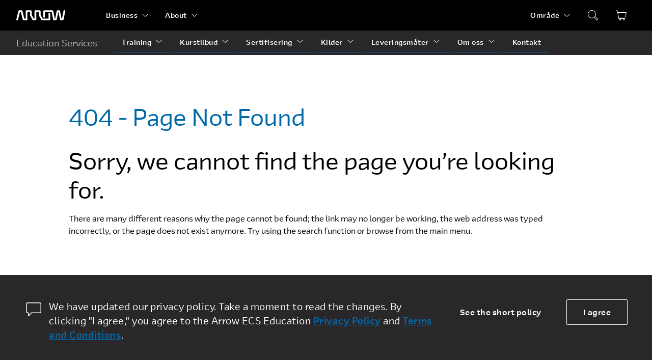

--- FILE ---
content_type: text/html; charset=utf-8
request_url: https://edu.arrow.com/no/404/
body_size: 135304
content:


<!DOCTYPE html>
<html lang="no">
<head>
    


<meta name="viewport" content="width=device-width" />
<title>404 | Arrow Education</title>



    <meta property="og:title" content="404" />
    <meta property="og:description" content="404" />

<meta property="og:type" content="website" />


<meta property="og:image:width" content="1200" />
<meta property="og:image:height" content="630" />
<meta property="og:url" content="https://edu.arrow.com/no/404/" />
<meta name="twitter:card" content="summary_large_image" />

    <meta name="twitter:title" content="404" />
    <meta name="twitter:description" content="404" />

<meta name="twitter:site" content="" />



<link rel="shortcut icon" type="image/x-icon" href="/Assets/images/favicons/favicon-16x16.png" sizes="16x16">
<link rel="shortcut icon" type="image/x-icon" href="/Assets/images/favicons/favicon-32x32.png" sizes="32x32">
<link rel="shortcut icon" type="image/x-icon" href="/Assets/images/favicons/favicon-96x96.png" sizes="96x96">
<link rel="apple-touch-icon" href="/Assets/images/favicons/apple-icon.png">
<link rel="stylesheet" href="https://unpkg.com/swiper/swiper-bundle.min.css" />
<link href="/Assets/css/styles.css" rel="stylesheet" />





<!-- Global site tag (gtag.js) - Google Analytics -->
<script async src="https://www.googletagmanager.com/gtag/js?id=AW-933649152"></script>
<script>
  window.dataLayer = window.dataLayer || [];
  function gtag(){dataLayer.push(arguments);}
  gtag('js', new Date());

  gtag('config', 'AW-933649152');
</script>


<!-- Google Tag Manager -->
<script>(function(w,d,s,l,i){w[l]=w[l]||[];w[l].push({'gtm.start':
new Date().getTime(),event:'gtm.js'});var f=d.getElementsByTagName(s)[0],
j=d.createElement(s),dl=l!='dataLayer'?'&l='+l:'';j.async=true;j.src=
'https://www.googletagmanager.com/gtm.js?id='+i+dl;f.parentNode.insertBefore(j,f);
})(window,document,'script','dataLayer','GTM-TJ5ZCL');</script>
<!-- End Google Tag Manager -->
</head>
<body class="country-no">

<!-- Google Tag Manager (noscript) -->
<noscript><iframe src="https://www.googletagmanager.com/ns.html?id=GTM-TJ5ZCL"
height="0" width="0" style="display:none;visibility:hidden"></iframe></noscript>
<!-- End Google Tag Manager (noscript) -->        


<header class="desktop-view">
    <div class="global-header">
        <div class="container h-space-between">
            <div class="flex">
                <a href="/no" class="brand">
                    <svg xmlns="http://www.w3.org/2000/svg" width="96" height="20" viewBox="0 0 96 20">
                        <path fill="#FFF" fill-rule="evenodd" d="M64.9344606,5.21841326 C65.8708579,5.21841326 66.6288411,5.95628984 66.6288411,6.86087395 L66.6288411,18.0554519 C66.6288411,18.9617142 65.8708579,19.6979125 64.9344606,19.6979125 L50.6059188,19.6979125 C50.4485597,19.6979125 50.2945251,19.6755357 50.1465854,19.6346979 C49.714402,19.5166601 49.3403972,19.2347118 49.1193187,18.8414387 L44.4971727,10.6319324 C44.3603147,10.3919406 44.2910545,10.1211808 44.2910545,9.84706439 L44.2910545,3.57930911 L39.2079129,3.57930911 L39.2079129,18.0554519 C39.2079129,18.9617142 38.4482674,19.6979125 37.5124242,19.6979125 L33.1966851,19.6979125 C32.5788845,19.6979125 32.0070726,19.3689729 31.7084228,18.8414387 L27.0879391,10.6319324 C26.9538514,10.3919406 26.8818208,10.1211808 26.8818208,9.84706439 L26.8818208,3.57930911 L21.797571,3.57930911 L21.797571,18.0554519 C21.797571,18.9617142 21.0395879,19.6979125 20.1015283,19.6979125 L14.4022483,19.6979125 C13.6198855,19.6979125 12.9372574,19.1754131 12.7549646,18.438096 L9.06201292,3.57930911 L7.10998459,3.57930911 L3.34444824,18.7418617 C3.17933202,19.3980628 2.63134564,19.8651795 1.98694912,19.974826 C1.89164714,19.9910493 1.79468291,20 1.69605645,20 C1.62624221,20 1.55365756,19.9837768 1.48162699,19.974826 C1.42012397,19.9669941 1.35917503,19.9675536 1.29878017,19.953568 C0.39008688,19.7415474 -0.171197452,18.8571025 0.0471105707,17.9737764 L4.12736508,1.55252605 C4.31132007,0.815768309 4.99228595,0.29550658 5.77464871,0.29550658 L10.3973488,0.29550658 C11.1808197,0.29550658 11.8617856,0.815768309 12.0435243,1.55252605 L15.7381382,16.4135506 L18.4077018,16.4135506 L18.4077018,1.936289 C18.4077018,1.03058606 19.1679013,0.29550658 20.1015283,0.29550658 L28.5762014,0.29550658 C29.5125987,0.29550658 30.2722441,1.03058606 30.2722441,1.936289 L30.2722441,9.42693906 L34.205113,16.4135506 L35.8158273,16.4135506 L35.8158273,1.936289 C35.8158273,1.03058606 36.5760268,0.29550658 37.5124242,0.29550658 L45.9843269,0.29550658 C46.9201701,0.29550658 47.6792615,1.03058606 47.6792615,1.936289 L47.6792615,9.42693906 L50.1465854,13.808326 L51.6137926,16.4135506 L63.24008,16.4135506 L63.24008,6.86087395 C63.24008,5.95628984 63.9997255,5.21841326 64.9344606,5.21841326 Z M94.7430358,0.0300052717 C95.2256406,0.121750351 95.6173761,0.404817485 95.8561851,0.780748541 C96.1797686,1.29094069 95.8561851,3.07941031 95.8561851,3.07941031 L92.787683,18.3695109 C92.6336484,19.1403934 91.9360601,19.6975769 91.123777,19.6975769 L87.4275008,19.6975769 C86.6174339,19.6975769 85.9165211,19.1403934 85.7641488,18.3695109 L82.7948272,3.57897345 L82.3532244,3.57897345 L79.3850111,18.3695109 C79.2293142,19.1403934 78.53228,19.6975769 77.7205509,19.6975769 L74.0220584,19.6975769 C73.2125456,19.6975769 72.5155114,19.1403934 72.3603686,18.3695109 L69.3993583,3.61253873 L69.3927093,3.57897345 L56.3069718,3.57897345 L56.3069718,13.1316501 C56.3069718,14.0384719 55.5489887,14.7718731 54.6109291,14.7718731 C53.676194,14.7718731 52.9171026,14.0384719 52.9171026,13.1316501 L52.9171026,1.93651277 C52.9171026,1.03080982 53.676194,0.295170927 54.6109291,0.295170927 L70.7889941,0.295170927 C71.6001691,0.295170927 72.2983115,0.852354456 72.4523461,1.62435573 L75.4222218,16.4137744 L76.3242661,16.4137744 L79.2930336,1.62435573 C79.4481763,0.852354456 80.1457646,0.295170927 80.9574937,0.295170927 L84.1916661,0.295170927 C85.0017329,0.295170927 85.6998753,0.852354456 85.8550181,1.62435573 L88.8226774,16.4137744 L89.7280462,16.4137744 L92.7555463,1.32730307 C92.9350686,0.437263915 93.8243691,-0.14117762 94.7430358,0.0300052717 Z" />
                    </svg>
                </a>
                <nav>
                    <ul class="global-nav">
                        


            <li>
                <div class="flex v-centered">
                    <a href="javascript:;" class="nav-link">Business</a>
                    <!-- arrow down -->
                    <svg xmlns="http://www.w3.org/2000/svg" width="24" height="24" viewBox="0 0 24 24" fill="#ffffff"
                         class="arrow down">
                        <path fill-rule="evenodd" d="M20.7343997,7.20340672 C21.0369343,6.9196125 21.5124245,6.93461618 21.7964369,7.23691839 C22.05463,7.51173857 22.0656928,7.92938754 21.8382717,8.21627127 L21.7628995,8.29813984 L12.8478053,16.6609927 C12.4000257,17.0810349 11.7203768,17.1107014 11.2398501,16.7502163 L11.1326902,16.6601017 L2.23653106,8.29760525 C1.93429195,8.01349685 1.91977114,7.53835648 2.20409793,7.23634952 C2.46257683,6.96179775 2.87905475,6.92484705 3.17971854,7.1338526 L3.26616944,7.20394131 L11.9903648,15.4047756 L20.7343997,7.20340672 Z" />
                    </svg>
                    <!-- arrow up -->
                    <svg xmlns="http://www.w3.org/2000/svg" width="24" height="24" viewBox="0 0 24 24" fill="#ffffff"
                         class="arrow up">
                        <path fill-rule="evenodd" d="M20.7343997,7.20340672 C21.0369343,6.9196125 21.5124245,6.93461618 21.7964369,7.23691839 C22.05463,7.51173857 22.0656928,7.92938754 21.8382717,8.21627127 L21.7628995,8.29813984 L12.8478053,16.6609927 C12.4000257,17.0810349 11.7203768,17.1107014 11.2398501,16.7502163 L11.1326902,16.6601017 L2.23653106,8.29760525 C1.93429195,8.01349685 1.91977114,7.53835648 2.20409793,7.23634952 C2.46257683,6.96179775 2.87905475,6.92484705 3.17971854,7.1338526 L3.26616944,7.20394131 L11.9903648,15.4043523 L20.7343997,7.20340672 Z" transform="matrix(1 0 0 -1 0 24)" />
                    </svg>
                </div>
                <ul class="dropdown-menu">

                            <li>
                                <div class="flex v-centered">
                                    <a href="https://www.arrow.com/" class="nav-link">Electronic Components</a>
                                </div>
                            </li>
                            <li>
                                <div class="flex v-centered">
                                    <a href="https://www.arrow.com/ecs/" class="nav-link">Enterprise Computing Solutions</a>
                                </div>
                            </li>
                            <li>
                                <div class="flex v-centered">
                                    <a href="https://www.arrow.com/ais" class="nav-link">Arrow Intelligent Solutions</a>
                                </div>
                            </li>
                </ul>
            </li>
            <li>
                <div class="flex v-centered">
                    <a href="javascript:;" class="nav-link">About</a>
                    <!-- arrow down -->
                    <svg xmlns="http://www.w3.org/2000/svg" width="24" height="24" viewBox="0 0 24 24" fill="#ffffff"
                         class="arrow down">
                        <path fill-rule="evenodd" d="M20.7343997,7.20340672 C21.0369343,6.9196125 21.5124245,6.93461618 21.7964369,7.23691839 C22.05463,7.51173857 22.0656928,7.92938754 21.8382717,8.21627127 L21.7628995,8.29813984 L12.8478053,16.6609927 C12.4000257,17.0810349 11.7203768,17.1107014 11.2398501,16.7502163 L11.1326902,16.6601017 L2.23653106,8.29760525 C1.93429195,8.01349685 1.91977114,7.53835648 2.20409793,7.23634952 C2.46257683,6.96179775 2.87905475,6.92484705 3.17971854,7.1338526 L3.26616944,7.20394131 L11.9903648,15.4047756 L20.7343997,7.20340672 Z" />
                    </svg>
                    <!-- arrow up -->
                    <svg xmlns="http://www.w3.org/2000/svg" width="24" height="24" viewBox="0 0 24 24" fill="#ffffff"
                         class="arrow up">
                        <path fill-rule="evenodd" d="M20.7343997,7.20340672 C21.0369343,6.9196125 21.5124245,6.93461618 21.7964369,7.23691839 C22.05463,7.51173857 22.0656928,7.92938754 21.8382717,8.21627127 L21.7628995,8.29813984 L12.8478053,16.6609927 C12.4000257,17.0810349 11.7203768,17.1107014 11.2398501,16.7502163 L11.1326902,16.6601017 L2.23653106,8.29760525 C1.93429195,8.01349685 1.91977114,7.53835648 2.20409793,7.23634952 C2.46257683,6.96179775 2.87905475,6.92484705 3.17971854,7.1338526 L3.26616944,7.20394131 L11.9903648,15.4043523 L20.7343997,7.20340672 Z" transform="matrix(1 0 0 -1 0 24)" />
                    </svg>
                </div>
                <ul class="dropdown-menu">

                            <li>
                                <div class="flex v-centered">
                                    <a href="https://www.arrow.com/en/fiveyearsout" class="nav-link">Five Years Out</a>
                                </div>
                            </li>
                            <li>
                                <div class="flex v-centered">
                                    <a href="https://careers.arrow.com/us/en" class="nav-link">Careers</a>
                                </div>
                            </li>
                            <li>
                                <div class="flex v-centered">
                                    <a href="https://investor.arrow.com/investors/" class="nav-link">Investor Relations</a>
                                </div>
                            </li>
                            <li>
                                <div class="flex v-centered">
                                    <a href="https://www.arrow.com/en/about-arrow/overview" class="nav-link">Company Overview</a>
                                </div>
                            </li>
                </ul>
            </li>

                    </ul>
                </nav>
            </div>
            <div class="flex v-centered">
                <nav class="h-100p">
                    <ul class="utility-nav" id="utility-nav">
                        

<li class="relative-pos">
    <div class="flex v-centered">
        <a href="javascript:;" class="nav-link">Omr&#229;de</a>
        <!-- arrow down -->
        <svg xmlns="http://www.w3.org/2000/svg" width="24" height="24" viewBox="0 0 24 24" fill="#ffffff"
                class="arrow down">
            <path fill-rule="evenodd" d="M20.7343997,7.20340672 C21.0369343,6.9196125 21.5124245,6.93461618 21.7964369,7.23691839 C22.05463,7.51173857 22.0656928,7.92938754 21.8382717,8.21627127 L21.7628995,8.29813984 L12.8478053,16.6609927 C12.4000257,17.0810349 11.7203768,17.1107014 11.2398501,16.7502163 L11.1326902,16.6601017 L2.23653106,8.29760525 C1.93429195,8.01349685 1.91977114,7.53835648 2.20409793,7.23634952 C2.46257683,6.96179775 2.87905475,6.92484705 3.17971854,7.1338526 L3.26616944,7.20394131 L11.9903648,15.4047756 L20.7343997,7.20340672 Z" />
        </svg>
        <!-- arrow up -->
        <svg xmlns="http://www.w3.org/2000/svg" width="24" height="24" viewBox="0 0 24 24" fill="#ffffff"
                class="arrow up">
            <path fill-rule="evenodd" d="M20.7343997,7.20340672 C21.0369343,6.9196125 21.5124245,6.93461618 21.7964369,7.23691839 C22.05463,7.51173857 22.0656928,7.92938754 21.8382717,8.21627127 L21.7628995,8.29813984 L12.8478053,16.6609927 C12.4000257,17.0810349 11.7203768,17.1107014 11.2398501,16.7502163 L11.1326902,16.6601017 L2.23653106,8.29760525 C1.93429195,8.01349685 1.91977114,7.53835648 2.20409793,7.23634952 C2.46257683,6.96179775 2.87905475,6.92484705 3.17971854,7.1338526 L3.26616944,7.20394131 L11.9903648,15.4043523 L20.7343997,7.20340672 Z" transform="matrix(1 0 0 -1 0 24)" />
        </svg>
    </div>
    <ul class="dropdown-menu multi-selection">
        <li class="nav-title">
            <div class="flex v-centered">
                
            </div>
        </li>

                <li>
                    <div class="flex v-centered">
                        <a href="/us" class="nav-link">North America</a>
                    </div>
                </li>
                <li>
                    <div class="flex v-centered">
                        <a href="/at" class="nav-link">Austria</a>
                    </div>
                </li>
                <li>
                    <div class="flex v-centered">
                        <a href="/baltics" class="nav-link">Baltics</a>
                    </div>
                </li>
                <li>
                    <div class="flex v-centered">
                        <a href="/be" class="nav-link">Belgium</a>
                    </div>
                </li>
                <li>
                    <div class="flex v-centered">
                        <a href="/bg" class="nav-link">Bulgaria</a>
                    </div>
                </li>
                <li>
                    <div class="flex v-centered">
                        <a href="/hr" class="nav-link">Croatia</a>
                    </div>
                </li>
                <li>
                    <div class="flex v-centered">
                        <a href="/cy" class="nav-link">Cyprus</a>
                    </div>
                </li>
                <li>
                    <div class="flex v-centered">
                        <a href="/cz" class="nav-link">Czech Republic</a>
                    </div>
                </li>
                <li>
                    <div class="flex v-centered">
                        <a href="/dk" class="nav-link">Denmark</a>
                    </div>
                </li>
                <li>
                    <div class="flex v-centered">
                        <a href="/de" class="nav-link">Deutschland</a>
                    </div>
                </li>
                <li>
                    <div class="flex v-centered">
                        <a href="/fi" class="nav-link">Finland</a>
                    </div>
                </li>
                <li>
                    <div class="flex v-centered">
                        <a href="/fr" class="nav-link">France</a>
                    </div>
                </li>
                <li>
                    <div class="flex v-centered">
                        <a href="/gr" class="nav-link">Greece</a>
                    </div>
                </li>
                <li>
                    <div class="flex v-centered">
                        <a href="/hu" class="nav-link">Hungary</a>
                    </div>
                </li>
                <li>
                    <div class="flex v-centered">
                        <a href="/it" class="nav-link">Italy</a>
                    </div>
                </li>
                <li>
                    <div class="flex v-centered">
                        <a href="/lu" class="nav-link">Luxembourg</a>
                    </div>
                </li>
                <li>
                    <div class="flex v-centered">
                        <a href="/nl" class="nav-link">Netherlands</a>
                    </div>
                </li>
                <li class="active">
                    <div class="flex v-centered">
                        <a href="/no" class="nav-link">Norway</a>
                    </div>
                </li>
                <li>
                    <div class="flex v-centered">
                        <a href="/pl" class="nav-link">Poland</a>
                    </div>
                </li>
                <li>
                    <div class="flex v-centered">
                        <a href="/ro" class="nav-link">Romania</a>
                    </div>
                </li>
                <li>
                    <div class="flex v-centered">
                        <a href="/sk" class="nav-link">Slovakia</a>
                    </div>
                </li>
                <li>
                    <div class="flex v-centered">
                        <a href="/si" class="nav-link">Slovenia</a>
                    </div>
                </li>
                <li>
                    <div class="flex v-centered">
                        <a href="/es" class="nav-link">Spain</a>
                    </div>
                </li>
                <li>
                    <div class="flex v-centered">
                        <a href="/se" class="nav-link">Sweden</a>
                    </div>
                </li>
                <li>
                    <div class="flex v-centered">
                        <a href="/ch" class="nav-link">Switzerland</a>
                    </div>
                </li>
                <li>
                    <div class="flex v-centered">
                        <a href="/uk" class="nav-link">United Kingdom</a>
                    </div>
                </li>

    </ul>
</li>

                    </ul>
                </nav>
                    <a href="javascript:;" class="search-toggle" data-id="search-toggle">
                        <svg xmlns="http://www.w3.org/2000/svg" width="24" height="24" viewBox="0 0 24 24" fill="#ffffff">
                            <path fill-rule="evenodd" d="M9.96519807,2 C14.3642555,2 17.9303961,5.56670364 17.9303961,9.96645554 C17.9303961,11.4716118 17.5130415,12.8792742 16.787762,14.0799958 L16.8465436,14.1285439 L21.5649588,18.8691135 C22.1096327,19.4163449 22.1427362,20.2801658 21.664942,20.8658861 L21.5625714,20.9791459 L20.979307,21.5625023 C20.4325213,22.1093744 19.5672395,22.1435539 18.9806418,21.6650409 L18.8648722,21.560154 L14.1242176,16.7976434 L14.1051411,16.7736775 C12.8987218,17.5091882 11.481435,17.9329111 9.96519807,17.9329111 C5.56614065,17.9329111 2,14.3662075 2,9.96645554 C2,5.56670364 5.56614065,2 9.96519807,2 Z M14.9297966,16.196559 L19.5712456,20.8583605 C19.7440569,21.0311991 20.0123093,21.0504034 20.2063297,20.9159734 L20.2752763,20.8583605 L20.8585407,20.2750041 C21.0310755,20.102442 21.0505273,19.8346635 20.916705,19.640634 L20.8593365,19.5716599 L16.2149668,14.9058495 C15.8371153,15.383443 15.4057011,15.8167042 14.9297966,16.196559 Z M9.96519807,2.99580694 C6.11602282,2.99580694 2.99564976,6.11667263 2.99564976,9.96645554 C2.99564976,13.8162385 6.11602282,16.9371041 9.96519807,16.9371041 C13.8143733,16.9371041 16.9347464,13.8162385 16.9347464,9.96645554 C16.9347464,6.11667263 13.8143733,2.99580694 9.96519807,2.99580694 Z" />
                        </svg>
                    </a>
                    <div class="relative-pos">
                        <form class="search-nav" data-id="search-nav">
                            <input minlength="2" type="search" placeholder="Kurs&#248;k" data-url="/no/search-results/">
                            <svg xmlns="http://www.w3.org/2000/svg" width="24" height="24" viewBox="0 0 24 24" fill="#ffffff" data-btn="search-trigger">
                                <path fill-rule="evenodd" d="M9.96519807,2 C14.3642555,2 17.9303961,5.56670364 17.9303961,9.96645554 C17.9303961,11.4716118 17.5130415,12.8792742 16.787762,14.0799958 L16.8465436,14.1285439 L21.5649588,18.8691135 C22.1096327,19.4163449 22.1427362,20.2801658 21.664942,20.8658861 L21.5625714,20.9791459 L20.979307,21.5625023 C20.4325213,22.1093744 19.5672395,22.1435539 18.9806418,21.6650409 L18.8648722,21.560154 L14.1242176,16.7976434 L14.1051411,16.7736775 C12.8987218,17.5091882 11.481435,17.9329111 9.96519807,17.9329111 C5.56614065,17.9329111 2,14.3662075 2,9.96645554 C2,5.56670364 5.56614065,2 9.96519807,2 Z M14.9297966,16.196559 L19.5712456,20.8583605 C19.7440569,21.0311991 20.0123093,21.0504034 20.2063297,20.9159734 L20.2752763,20.8583605 L20.8585407,20.2750041 C21.0310755,20.102442 21.0505273,19.8346635 20.916705,19.640634 L20.8593365,19.5716599 L16.2149668,14.9058495 C15.8371153,15.383443 15.4057011,15.8167042 14.9297966,16.196559 Z M9.96519807,2.99580694 C6.11602282,2.99580694 2.99564976,6.11667263 2.99564976,9.96645554 C2.99564976,13.8162385 6.11602282,16.9371041 9.96519807,16.9371041 C13.8143733,16.9371041 16.9347464,13.8162385 16.9347464,9.96645554 C16.9347464,6.11667263 13.8143733,2.99580694 9.96519807,2.99580694 Z" />
                            </svg>
                        </form>
                    </div>
                                    <div class="cart-list">
                        <a href="javascript:;" class="cart-list-toggle">
                            <span class="cart-list-indicator" data-count="0">0</span>
                            <svg xmlns="http://www.w3.org/2000/svg" width="24" height="24" viewBox="0 0 24 24" fill="#ffffff">
                                <path fill-rule="evenodd" d="M2.78927814,2.09029262 L2.85846516,2.14863831 L4.30536118,3.60884324 C4.35091143,3.65481248 4.38690079,3.70892487 4.41164577,3.76804183 L4.44011953,3.86007836 L4.87990499,5.99078911 C4.88636588,5.98931658 4.89285523,5.98790363 4.8993726,5.98655096 C4.96654809,5.97260886 5.03497828,5.96558268 5.10358934,5.96558268 L20.9964357,5.96558268 C21.5506889,5.96558268 22,6.41426101 22,6.96773377 C22,7.04127478 21.9918936,7.11459237 21.9758274,7.18636203 L20.1811058,15.2035707 C20.0785937,15.6615028 19.6716103,15.9870935 19.2017141,15.9870935 L6.959,15.987 L7.37083257,18.0605441 L19.0021431,18.0609528 C19.2484779,18.0609528 19.453354,18.2382084 19.4958409,18.4719594 L19.5039253,18.5620283 C19.5039253,18.8080162 19.3264197,19.0126038 19.0923391,19.0550309 L19.0021431,19.0631039 L16.9440173,19.0621082 C17.5551753,19.2534062 17.9985788,19.8233815 17.9985788,20.4967734 C17.9985788,21.3269825 17.3246122,22 16.4932323,22 C15.6618524,22 14.9878858,21.3269825 14.9878858,20.4967734 C14.9878858,19.8232351 15.4314821,19.2531584 16.042846,19.0619835 L9.91906699,19.0621082 C10.5302251,19.2534062 10.9736285,19.8233815 10.9736285,20.4967734 C10.9736285,21.3269825 10.2996619,22 9.46828201,22 C8.6369021,22 7.96293552,21.3269825 7.96293552,20.4967734 C7.96293552,19.8233815 8.40633897,19.2534062 9.01749703,19.0621082 L6.9593712,19.0631039 C6.74977712,19.0631039 6.56575538,18.9336607 6.49184267,18.7441099 L6.46715363,18.6593959 L5.84520474,15.524138 C5.83371392,15.4662125 5.83272154,15.4086424 5.84091162,15.3533911 C5.81823256,15.3013018 5.80157805,15.2460834 5.78967037,15.1888716 L4.33532775,8.20889669 C4.32638323,8.19241863 4.31831297,8.17532674 4.3111905,8.1576693 L4.28505585,8.07108701 L3.48703863,4.20780968 L2.14509925,2.85351286 C1.97183683,2.67865673 1.95391155,2.40855445 2.09041995,2.21398451 L2.14884792,2.14489492 C2.32395064,1.97187649 2.59443382,1.95397645 2.78927814,2.09029262 Z M9.46828201,19.9956978 C9.19115537,19.9956978 8.96649985,20.220037 8.96649985,20.4967734 C8.96649985,20.7735098 9.19115537,20.9978489 9.46828201,20.9978489 C9.74540864,20.9978489 9.97006417,20.7735098 9.97006417,20.4967734 C9.97006417,20.220037 9.74540864,19.9956978 9.46828201,19.9956978 Z M16.4932323,19.9956978 C16.2161056,19.9956978 15.9914501,20.220037 15.9914501,20.4967734 C15.9914501,20.7735098 16.2161056,20.9978489 16.4932323,20.9978489 C16.7703589,20.9978489 16.9950144,20.7735098 16.9950144,20.4967734 C16.9950144,20.220037 16.7703589,19.9956978 16.4932323,19.9956978 Z M20.9964357,6.96773377 L5.10358934,6.96773377 L6.77223684,14.9849424 L19.2017141,14.9849424 L20.9964357,6.96773377 Z" />
                            </svg>
                        </a>
                        <div class="cart-menu">
                            <div class="cart-menu-header">
                                <h5 class="m-right-half"> Shopping cart</h5><h5 class="bold m-right-half">
                                    ( <span class="cart-menu-total">0</span> items )
                                </h5>
                                <a href="javascript:;" class="remove-all"> Remove all </a>
                            </div>
                            <div class="cart-menu-body">
                                <div class="table">
                                    <div class="table-body">
                                    </div>
                                </div>
                                <div class="cart-menu-subtotal" data-count="0">
                                    <h6 class="bold"> Subtotal</h6>
                                    <span>(Before tax)</span>
                                    <h6 class="bold">0</h6>
                                </div>
                            </div>
                            <div class="cart-menu-footer">
                                <a href="/no/your-cart/" class="button-sml button-primary-solid">View Shopping Cart</a>
                            </div>
                        </div>
                        <div>

                            <input type="hidden"
                                   data-i18n-id="cart-success-toast"
                                   data-i18n-msg="Item added to your cart."
                                   data-i18n-btn-href="/no/your-cart/"
                                   data-i18n-btn-name="View Cart">
                            <input type="hidden"
                                   data-i18n-id="cart-neutral-toast"
                                   data-i18n-msg="Item is already added to your cart."
                                   data-i18n-btn-href="/no/your-cart/"
                                   data-i18n-btn-name="View Cart">
                            <input type="hidden"
                                   data-i18n-id="cart-warning-toast"
                                   data-i18n-msg=""
                                   data-i18n-btn-href="/no/your-cart/"
                                   data-i18n-btn-name="View Cart">
                            <input type="hidden"
                                   data-i18n-id="cart-currency"
                                   data-i18n-locale="no"
                                   data-i18n-currency="kr">
                        </div>
                    </div>
            </div>
        </div>
    </div>
    <div class="site-header">
        <div class="container">
            <div class="flex">
                <a href="javascript:;" class="site-name">
                    Education Services
                </a>
                <nav>
                    <ul class="site-nav">
                        

        <li class="">
            <div class="flex v-centered">
                <a href="javascript:;" class="nav-link">Training</a>
                    <!-- arrow down -->
                    <svg xmlns="http://www.w3.org/2000/svg" width="24" height="24" viewBox="0 0 24 24" fill="#ffffff"
                         class="arrow down">
                        <path fill-rule="evenodd" d="M20.7343997,7.20340672 C21.0369343,6.9196125 21.5124245,6.93461618 21.7964369,7.23691839 C22.05463,7.51173857 22.0656928,7.92938754 21.8382717,8.21627127 L21.7628995,8.29813984 L12.8478053,16.6609927 C12.4000257,17.0810349 11.7203768,17.1107014 11.2398501,16.7502163 L11.1326902,16.6601017 L2.23653106,8.29760525 C1.93429195,8.01349685 1.91977114,7.53835648 2.20409793,7.23634952 C2.46257683,6.96179775 2.87905475,6.92484705 3.17971854,7.1338526 L3.26616944,7.20394131 L11.9903648,15.4047756 L20.7343997,7.20340672 Z" />
                    </svg>
                    <!-- arrow up -->
                    <svg xmlns="http://www.w3.org/2000/svg" width="24" height="24" viewBox="0 0 24 24" fill="#ffffff"
                         class="arrow up">
                        <path fill-rule="evenodd" d="M20.7343997,7.20340672 C21.0369343,6.9196125 21.5124245,6.93461618 21.7964369,7.23691839 C22.05463,7.51173857 22.0656928,7.92938754 21.8382717,8.21627127 L21.7628995,8.29813984 L12.8478053,16.6609927 C12.4000257,17.0810349 11.7203768,17.1107014 11.2398501,16.7502163 L11.1326902,16.6601017 L2.23653106,8.29760525 C1.93429195,8.01349685 1.91977114,7.53835648 2.20409793,7.23634952 C2.46257683,6.96179775 2.87905475,6.92484705 3.17971854,7.1338526 L3.26616944,7.20394131 L11.9903648,15.4043523 L20.7343997,7.20340672 Z" transform="matrix(1 0 0 -1 0 24)" />
                    </svg>
            </div>
                <ul class="dropdown-menu">

                        <li class="relative-pos ">
                            <div class="flex v-centered">
                                <a href="/no/training/it-environments/" class="nav-link">IT-milj&#248;er</a>

                            </div>
                        </li>
                        <li class="relative-pos ">
                            <div class="flex v-centered">
                                <a href="/no/training/technology-providers/" class="nav-link">Leverand&#248;rer</a>

                            </div>
                        </li>
                        <li class="relative-pos ">
                            <div class="flex v-centered">
                                <a href="/no/training/schedule/" class="nav-link">Schedule</a>

                            </div>
                        </li>
                        <li class="relative-pos ">
                            <div class="flex v-centered">
                                <a href="/no/training/startgaranti/" class="nav-link">Startgaranti</a>

                            </div>
                        </li>
                </ul>
        </li>
        <li class="">
            <div class="flex v-centered">
                <a href="javascript:;" class="nav-link">Kurstilbud</a>
                    <!-- arrow down -->
                    <svg xmlns="http://www.w3.org/2000/svg" width="24" height="24" viewBox="0 0 24 24" fill="#ffffff"
                         class="arrow down">
                        <path fill-rule="evenodd" d="M20.7343997,7.20340672 C21.0369343,6.9196125 21.5124245,6.93461618 21.7964369,7.23691839 C22.05463,7.51173857 22.0656928,7.92938754 21.8382717,8.21627127 L21.7628995,8.29813984 L12.8478053,16.6609927 C12.4000257,17.0810349 11.7203768,17.1107014 11.2398501,16.7502163 L11.1326902,16.6601017 L2.23653106,8.29760525 C1.93429195,8.01349685 1.91977114,7.53835648 2.20409793,7.23634952 C2.46257683,6.96179775 2.87905475,6.92484705 3.17971854,7.1338526 L3.26616944,7.20394131 L11.9903648,15.4047756 L20.7343997,7.20340672 Z" />
                    </svg>
                    <!-- arrow up -->
                    <svg xmlns="http://www.w3.org/2000/svg" width="24" height="24" viewBox="0 0 24 24" fill="#ffffff"
                         class="arrow up">
                        <path fill-rule="evenodd" d="M20.7343997,7.20340672 C21.0369343,6.9196125 21.5124245,6.93461618 21.7964369,7.23691839 C22.05463,7.51173857 22.0656928,7.92938754 21.8382717,8.21627127 L21.7628995,8.29813984 L12.8478053,16.6609927 C12.4000257,17.0810349 11.7203768,17.1107014 11.2398501,16.7502163 L11.1326902,16.6601017 L2.23653106,8.29760525 C1.93429195,8.01349685 1.91977114,7.53835648 2.20409793,7.23634952 C2.46257683,6.96179775 2.87905475,6.92484705 3.17971854,7.1338526 L3.26616944,7.20394131 L11.9903648,15.4043523 L20.7343997,7.20340672 Z" transform="matrix(1 0 0 -1 0 24)" />
                    </svg>
            </div>
                <ul class="dropdown-menu">

                        <li class="relative-pos ">
                            <div class="flex v-centered">
                                <a href="/no/kurstilbud/arrow-flex-for-microsoft-the-blended-learning-solution-developed-by-arrow/" class="nav-link">Arrow Flex for Microsoft - the blended learning solution</a>

                            </div>
                        </li>
                        <li class="relative-pos ">
                            <div class="flex v-centered">
                                <a href="/no/kurstilbud/fortinet-the-evolution-of-nse/" class="nav-link">Fortinet: The Evolution of NSE</a>

                            </div>
                        </li>
                        <li class="relative-pos ">
                            <div class="flex v-centered">
                                <a href="/no/kurstilbud/unlimited-microsoft-instructor-led-training/" class="nav-link">Unlimited Microsoft Instructor-led Training</a>

                            </div>
                        </li>
                        <li class="relative-pos ">
                            <div class="flex v-centered">
                                <a href="/no/kurstilbud/ibm-learning-subscriptions/" class="nav-link">IBM Learning Subscriptions</a>

                            </div>
                        </li>
                        <li class="relative-pos ">
                            <div class="flex v-centered">
                                <a href="/no/kurstilbud/aws-learning-subscription/" class="nav-link">AWS Learning Subscription</a>

                            </div>
                        </li>
                        <li class="relative-pos ">
                            <div class="flex v-centered">
                                <a href="/no/kurstilbud/microsoft-365-copilot/" class="nav-link">Microsoft 365 Copilot</a>

                            </div>
                        </li>
                        <li class="relative-pos ">
                            <div class="flex v-centered">
                                <a href="/no/kurstilbud/conquer-vmware-cloud-foundation/" class="nav-link">Conquer VMware Cloud Foundation</a>

                            </div>
                        </li>
                        <li class="relative-pos ">
                            <div class="flex v-centered">
                                <a href="/no/kurstilbud/vmware-partner-sales-enablement-workshop/" class="nav-link">VMware Partner Sales Enablement Workshop</a>

                            </div>
                        </li>
                        <li class="relative-pos ">
                            <div class="flex v-centered">
                                <a href="/no/kurstilbud/kurs-pa-tilbud/" class="nav-link">Kurs p&#229; tilbud</a>

                            </div>
                        </li>
                </ul>
        </li>
        <li class="">
            <div class="flex v-centered">
                <a href="javascript:;" class="nav-link">Sertifisering</a>
                    <!-- arrow down -->
                    <svg xmlns="http://www.w3.org/2000/svg" width="24" height="24" viewBox="0 0 24 24" fill="#ffffff"
                         class="arrow down">
                        <path fill-rule="evenodd" d="M20.7343997,7.20340672 C21.0369343,6.9196125 21.5124245,6.93461618 21.7964369,7.23691839 C22.05463,7.51173857 22.0656928,7.92938754 21.8382717,8.21627127 L21.7628995,8.29813984 L12.8478053,16.6609927 C12.4000257,17.0810349 11.7203768,17.1107014 11.2398501,16.7502163 L11.1326902,16.6601017 L2.23653106,8.29760525 C1.93429195,8.01349685 1.91977114,7.53835648 2.20409793,7.23634952 C2.46257683,6.96179775 2.87905475,6.92484705 3.17971854,7.1338526 L3.26616944,7.20394131 L11.9903648,15.4047756 L20.7343997,7.20340672 Z" />
                    </svg>
                    <!-- arrow up -->
                    <svg xmlns="http://www.w3.org/2000/svg" width="24" height="24" viewBox="0 0 24 24" fill="#ffffff"
                         class="arrow up">
                        <path fill-rule="evenodd" d="M20.7343997,7.20340672 C21.0369343,6.9196125 21.5124245,6.93461618 21.7964369,7.23691839 C22.05463,7.51173857 22.0656928,7.92938754 21.8382717,8.21627127 L21.7628995,8.29813984 L12.8478053,16.6609927 C12.4000257,17.0810349 11.7203768,17.1107014 11.2398501,16.7502163 L11.1326902,16.6601017 L2.23653106,8.29760525 C1.93429195,8.01349685 1.91977114,7.53835648 2.20409793,7.23634952 C2.46257683,6.96179775 2.87905475,6.92484705 3.17971854,7.1338526 L3.26616944,7.20394131 L11.9903648,15.4043523 L20.7343997,7.20340672 Z" transform="matrix(1 0 0 -1 0 24)" />
                    </svg>
            </div>
                <ul class="dropdown-menu">

                        <li class="relative-pos ">
                            <div class="flex v-centered">
                                <a href="/no/sertifisering/the-value-of-certification/" class="nav-link">The Value of Certification</a>

                            </div>
                        </li>
                        <li class="relative-pos ">
                            <div class="flex v-centered">
                                <a href="/no/sertifisering/check-point-certification/" class="nav-link">Check Point Certification</a>

                            </div>
                        </li>
                        <li class="relative-pos ">
                            <div class="flex v-centered">
                                <a href="/no/sertifisering/citrix-certification-for-it-professionals/" class="nav-link">Citrix Certification for IT Professionals</a>

                            </div>
                        </li>
                        <li class="relative-pos ">
                            <div class="flex v-centered">
                                <a href="/no/sertifisering/fortinet-certification/" class="nav-link">Fortinet Certification</a>

                            </div>
                        </li>
                        <li class="relative-pos ">
                            <div class="flex v-centered">
                                <a href="/no/sertifisering/ibm-certification/" class="nav-link">IBM certification</a>

                            </div>
                        </li>
                        <li class="relative-pos ">
                            <div class="flex v-centered">
                                <a href="/no/sertifisering/microsoft-certifications/" class="nav-link">Microsoft Certifications</a>

                            </div>
                        </li>
                        <li class="relative-pos ">
                            <div class="flex v-centered">
                                <a href="/no/sertifisering/netapp-certification/" class="nav-link">NetApp Certification</a>

                            </div>
                        </li>
                        <li class="relative-pos ">
                            <div class="flex v-centered">
                                <a href="/no/sertifisering/nutanix-certification/" class="nav-link">Nutanix Certification</a>

                            </div>
                        </li>
                        <li class="relative-pos ">
                            <div class="flex v-centered">
                                <a href="/no/sertifisering/omnissa-certification/" class="nav-link">Omnissa certification</a>

                            </div>
                        </li>
                        <li class="relative-pos ">
                            <div class="flex v-centered">
                                <a href="/no/sertifisering/splunk-certification/" class="nav-link">Splunk Certification</a>

                            </div>
                        </li>
                        <li class="relative-pos ">
                            <div class="flex v-centered">
                                <a href="/no/sertifisering/symantec-by-broadcom-certification/" class="nav-link">Symantec by Broadcom Certification</a>

                            </div>
                        </li>
                        <li class="relative-pos ">
                            <div class="flex v-centered">
                                <a href="/no/sertifisering/veeam-certification/" class="nav-link">Veeam certification</a>

                            </div>
                        </li>
                        <li class="relative-pos ">
                            <div class="flex v-centered">
                                <a href="/no/sertifisering/vmware-certification-for-it-professionals/" class="nav-link">VMware Certification for IT Professionals</a>

                            </div>
                        </li>
                </ul>
        </li>
        <li class="">
            <div class="flex v-centered">
                <a href="javascript:;" class="nav-link">Kilder</a>
                    <!-- arrow down -->
                    <svg xmlns="http://www.w3.org/2000/svg" width="24" height="24" viewBox="0 0 24 24" fill="#ffffff"
                         class="arrow down">
                        <path fill-rule="evenodd" d="M20.7343997,7.20340672 C21.0369343,6.9196125 21.5124245,6.93461618 21.7964369,7.23691839 C22.05463,7.51173857 22.0656928,7.92938754 21.8382717,8.21627127 L21.7628995,8.29813984 L12.8478053,16.6609927 C12.4000257,17.0810349 11.7203768,17.1107014 11.2398501,16.7502163 L11.1326902,16.6601017 L2.23653106,8.29760525 C1.93429195,8.01349685 1.91977114,7.53835648 2.20409793,7.23634952 C2.46257683,6.96179775 2.87905475,6.92484705 3.17971854,7.1338526 L3.26616944,7.20394131 L11.9903648,15.4047756 L20.7343997,7.20340672 Z" />
                    </svg>
                    <!-- arrow up -->
                    <svg xmlns="http://www.w3.org/2000/svg" width="24" height="24" viewBox="0 0 24 24" fill="#ffffff"
                         class="arrow up">
                        <path fill-rule="evenodd" d="M20.7343997,7.20340672 C21.0369343,6.9196125 21.5124245,6.93461618 21.7964369,7.23691839 C22.05463,7.51173857 22.0656928,7.92938754 21.8382717,8.21627127 L21.7628995,8.29813984 L12.8478053,16.6609927 C12.4000257,17.0810349 11.7203768,17.1107014 11.2398501,16.7502163 L11.1326902,16.6601017 L2.23653106,8.29760525 C1.93429195,8.01349685 1.91977114,7.53835648 2.20409793,7.23634952 C2.46257683,6.96179775 2.87905475,6.92484705 3.17971854,7.1338526 L3.26616944,7.20394131 L11.9903648,15.4043523 L20.7343997,7.20340672 Z" transform="matrix(1 0 0 -1 0 24)" />
                    </svg>
            </div>
                <ul class="dropdown-menu">

                        <li class="relative-pos ">
                            <div class="flex v-centered">
                                <a href="/no/kilder/news/" class="nav-link">News</a>

                            </div>
                        </li>
                        <li class="relative-pos ">
                            <div class="flex v-centered">
                                <a href="/no/kilder/webinars/" class="nav-link">Webinars</a>

                            </div>
                        </li>
                </ul>
        </li>
        <li class="">
            <div class="flex v-centered">
                <a href="javascript:;" class="nav-link">Leveringsm&#229;ter</a>
                    <!-- arrow down -->
                    <svg xmlns="http://www.w3.org/2000/svg" width="24" height="24" viewBox="0 0 24 24" fill="#ffffff"
                         class="arrow down">
                        <path fill-rule="evenodd" d="M20.7343997,7.20340672 C21.0369343,6.9196125 21.5124245,6.93461618 21.7964369,7.23691839 C22.05463,7.51173857 22.0656928,7.92938754 21.8382717,8.21627127 L21.7628995,8.29813984 L12.8478053,16.6609927 C12.4000257,17.0810349 11.7203768,17.1107014 11.2398501,16.7502163 L11.1326902,16.6601017 L2.23653106,8.29760525 C1.93429195,8.01349685 1.91977114,7.53835648 2.20409793,7.23634952 C2.46257683,6.96179775 2.87905475,6.92484705 3.17971854,7.1338526 L3.26616944,7.20394131 L11.9903648,15.4047756 L20.7343997,7.20340672 Z" />
                    </svg>
                    <!-- arrow up -->
                    <svg xmlns="http://www.w3.org/2000/svg" width="24" height="24" viewBox="0 0 24 24" fill="#ffffff"
                         class="arrow up">
                        <path fill-rule="evenodd" d="M20.7343997,7.20340672 C21.0369343,6.9196125 21.5124245,6.93461618 21.7964369,7.23691839 C22.05463,7.51173857 22.0656928,7.92938754 21.8382717,8.21627127 L21.7628995,8.29813984 L12.8478053,16.6609927 C12.4000257,17.0810349 11.7203768,17.1107014 11.2398501,16.7502163 L11.1326902,16.6601017 L2.23653106,8.29760525 C1.93429195,8.01349685 1.91977114,7.53835648 2.20409793,7.23634952 C2.46257683,6.96179775 2.87905475,6.92484705 3.17971854,7.1338526 L3.26616944,7.20394131 L11.9903648,15.4043523 L20.7343997,7.20340672 Z" transform="matrix(1 0 0 -1 0 24)" />
                    </svg>
            </div>
                <ul class="dropdown-menu">

                        <li class="relative-pos ">
                            <div class="flex v-centered">
                                <a href="/no/leveringsmater/leveringsmater/" class="nav-link">Leveringsm&#229;ter</a>

                            </div>
                        </li>
                        <li class="relative-pos ">
                            <div class="flex v-centered">
                                <a href="/no/leveringsmater/arrow-e-learning-solutions/" class="nav-link">Arrow e-learning solutions</a>

                            </div>
                        </li>
                </ul>
        </li>
        <li class="">
            <div class="flex v-centered">
                <a href="javascript:;" class="nav-link">Om oss</a>
                    <!-- arrow down -->
                    <svg xmlns="http://www.w3.org/2000/svg" width="24" height="24" viewBox="0 0 24 24" fill="#ffffff"
                         class="arrow down">
                        <path fill-rule="evenodd" d="M20.7343997,7.20340672 C21.0369343,6.9196125 21.5124245,6.93461618 21.7964369,7.23691839 C22.05463,7.51173857 22.0656928,7.92938754 21.8382717,8.21627127 L21.7628995,8.29813984 L12.8478053,16.6609927 C12.4000257,17.0810349 11.7203768,17.1107014 11.2398501,16.7502163 L11.1326902,16.6601017 L2.23653106,8.29760525 C1.93429195,8.01349685 1.91977114,7.53835648 2.20409793,7.23634952 C2.46257683,6.96179775 2.87905475,6.92484705 3.17971854,7.1338526 L3.26616944,7.20394131 L11.9903648,15.4047756 L20.7343997,7.20340672 Z" />
                    </svg>
                    <!-- arrow up -->
                    <svg xmlns="http://www.w3.org/2000/svg" width="24" height="24" viewBox="0 0 24 24" fill="#ffffff"
                         class="arrow up">
                        <path fill-rule="evenodd" d="M20.7343997,7.20340672 C21.0369343,6.9196125 21.5124245,6.93461618 21.7964369,7.23691839 C22.05463,7.51173857 22.0656928,7.92938754 21.8382717,8.21627127 L21.7628995,8.29813984 L12.8478053,16.6609927 C12.4000257,17.0810349 11.7203768,17.1107014 11.2398501,16.7502163 L11.1326902,16.6601017 L2.23653106,8.29760525 C1.93429195,8.01349685 1.91977114,7.53835648 2.20409793,7.23634952 C2.46257683,6.96179775 2.87905475,6.92484705 3.17971854,7.1338526 L3.26616944,7.20394131 L11.9903648,15.4043523 L20.7343997,7.20340672 Z" transform="matrix(1 0 0 -1 0 24)" />
                    </svg>
            </div>
                <ul class="dropdown-menu">

                        <li class="relative-pos ">
                            <div class="flex v-centered">
                                <a href="/no/om-oss/arrow-education/" class="nav-link">Arrow Education</a>

                            </div>
                        </li>
                        <li class="relative-pos ">
                            <div class="flex v-centered">
                                <a href="/no/om-oss/kurssenter/" class="nav-link">Kurssenter</a>

                            </div>
                        </li>
                </ul>
        </li>
        <li class="">
            <div class="flex v-centered">
                <a href="/no/kontakt/" class="nav-link">Kontakt</a>
            </div>
        </li>

                    </ul>
                </nav>
            </div>
        </div>
    </div>
</header>
<header class="mobile-view">
    <div class="global-header">
        <div class="container h-space-between">
            <div class="flex">
                <a href="/no" class="brand">
                    <svg xmlns="http://www.w3.org/2000/svg" width="96" height="20" viewBox="0 0 96 20">
                        <path fill="#FFF" fill-rule="evenodd" d="M64.9344606,5.21841326 C65.8708579,5.21841326 66.6288411,5.95628984 66.6288411,6.86087395 L66.6288411,18.0554519 C66.6288411,18.9617142 65.8708579,19.6979125 64.9344606,19.6979125 L50.6059188,19.6979125 C50.4485597,19.6979125 50.2945251,19.6755357 50.1465854,19.6346979 C49.714402,19.5166601 49.3403972,19.2347118 49.1193187,18.8414387 L44.4971727,10.6319324 C44.3603147,10.3919406 44.2910545,10.1211808 44.2910545,9.84706439 L44.2910545,3.57930911 L39.2079129,3.57930911 L39.2079129,18.0554519 C39.2079129,18.9617142 38.4482674,19.6979125 37.5124242,19.6979125 L33.1966851,19.6979125 C32.5788845,19.6979125 32.0070726,19.3689729 31.7084228,18.8414387 L27.0879391,10.6319324 C26.9538514,10.3919406 26.8818208,10.1211808 26.8818208,9.84706439 L26.8818208,3.57930911 L21.797571,3.57930911 L21.797571,18.0554519 C21.797571,18.9617142 21.0395879,19.6979125 20.1015283,19.6979125 L14.4022483,19.6979125 C13.6198855,19.6979125 12.9372574,19.1754131 12.7549646,18.438096 L9.06201292,3.57930911 L7.10998459,3.57930911 L3.34444824,18.7418617 C3.17933202,19.3980628 2.63134564,19.8651795 1.98694912,19.974826 C1.89164714,19.9910493 1.79468291,20 1.69605645,20 C1.62624221,20 1.55365756,19.9837768 1.48162699,19.974826 C1.42012397,19.9669941 1.35917503,19.9675536 1.29878017,19.953568 C0.39008688,19.7415474 -0.171197452,18.8571025 0.0471105707,17.9737764 L4.12736508,1.55252605 C4.31132007,0.815768309 4.99228595,0.29550658 5.77464871,0.29550658 L10.3973488,0.29550658 C11.1808197,0.29550658 11.8617856,0.815768309 12.0435243,1.55252605 L15.7381382,16.4135506 L18.4077018,16.4135506 L18.4077018,1.936289 C18.4077018,1.03058606 19.1679013,0.29550658 20.1015283,0.29550658 L28.5762014,0.29550658 C29.5125987,0.29550658 30.2722441,1.03058606 30.2722441,1.936289 L30.2722441,9.42693906 L34.205113,16.4135506 L35.8158273,16.4135506 L35.8158273,1.936289 C35.8158273,1.03058606 36.5760268,0.29550658 37.5124242,0.29550658 L45.9843269,0.29550658 C46.9201701,0.29550658 47.6792615,1.03058606 47.6792615,1.936289 L47.6792615,9.42693906 L50.1465854,13.808326 L51.6137926,16.4135506 L63.24008,16.4135506 L63.24008,6.86087395 C63.24008,5.95628984 63.9997255,5.21841326 64.9344606,5.21841326 Z M94.7430358,0.0300052717 C95.2256406,0.121750351 95.6173761,0.404817485 95.8561851,0.780748541 C96.1797686,1.29094069 95.8561851,3.07941031 95.8561851,3.07941031 L92.787683,18.3695109 C92.6336484,19.1403934 91.9360601,19.6975769 91.123777,19.6975769 L87.4275008,19.6975769 C86.6174339,19.6975769 85.9165211,19.1403934 85.7641488,18.3695109 L82.7948272,3.57897345 L82.3532244,3.57897345 L79.3850111,18.3695109 C79.2293142,19.1403934 78.53228,19.6975769 77.7205509,19.6975769 L74.0220584,19.6975769 C73.2125456,19.6975769 72.5155114,19.1403934 72.3603686,18.3695109 L69.3993583,3.61253873 L69.3927093,3.57897345 L56.3069718,3.57897345 L56.3069718,13.1316501 C56.3069718,14.0384719 55.5489887,14.7718731 54.6109291,14.7718731 C53.676194,14.7718731 52.9171026,14.0384719 52.9171026,13.1316501 L52.9171026,1.93651277 C52.9171026,1.03080982 53.676194,0.295170927 54.6109291,0.295170927 L70.7889941,0.295170927 C71.6001691,0.295170927 72.2983115,0.852354456 72.4523461,1.62435573 L75.4222218,16.4137744 L76.3242661,16.4137744 L79.2930336,1.62435573 C79.4481763,0.852354456 80.1457646,0.295170927 80.9574937,0.295170927 L84.1916661,0.295170927 C85.0017329,0.295170927 85.6998753,0.852354456 85.8550181,1.62435573 L88.8226774,16.4137744 L89.7280462,16.4137744 L92.7555463,1.32730307 C92.9350686,0.437263915 93.8243691,-0.14117762 94.7430358,0.0300052717 Z" />
                    </svg>
                </a>
            </div>
            <div class="flex v-centered">
                    <a href="javascript:;" class="search-toggle" data-id="search-toggle">
                        <svg xmlns="http://www.w3.org/2000/svg" width="24" height="24" viewBox="0 0 24 24" fill="#ffffff">
                            <path fill-rule="evenodd" d="M9.96519807,2 C14.3642555,2 17.9303961,5.56670364 17.9303961,9.96645554 C17.9303961,11.4716118 17.5130415,12.8792742 16.787762,14.0799958 L16.8465436,14.1285439 L21.5649588,18.8691135 C22.1096327,19.4163449 22.1427362,20.2801658 21.664942,20.8658861 L21.5625714,20.9791459 L20.979307,21.5625023 C20.4325213,22.1093744 19.5672395,22.1435539 18.9806418,21.6650409 L18.8648722,21.560154 L14.1242176,16.7976434 L14.1051411,16.7736775 C12.8987218,17.5091882 11.481435,17.9329111 9.96519807,17.9329111 C5.56614065,17.9329111 2,14.3662075 2,9.96645554 C2,5.56670364 5.56614065,2 9.96519807,2 Z M14.9297966,16.196559 L19.5712456,20.8583605 C19.7440569,21.0311991 20.0123093,21.0504034 20.2063297,20.9159734 L20.2752763,20.8583605 L20.8585407,20.2750041 C21.0310755,20.102442 21.0505273,19.8346635 20.916705,19.640634 L20.8593365,19.5716599 L16.2149668,14.9058495 C15.8371153,15.383443 15.4057011,15.8167042 14.9297966,16.196559 Z M9.96519807,2.99580694 C6.11602282,2.99580694 2.99564976,6.11667263 2.99564976,9.96645554 C2.99564976,13.8162385 6.11602282,16.9371041 9.96519807,16.9371041 C13.8143733,16.9371041 16.9347464,13.8162385 16.9347464,9.96645554 C16.9347464,6.11667263 13.8143733,2.99580694 9.96519807,2.99580694 Z" />
                        </svg>
                    </a>
                <a href="javascript:;" class="menu-toggle" id="menu-toggle">
                    <svg xmlns="http://www.w3.org/2000/svg" width="24" height="24" viewBox="0 0 24 24" fill="#ffffff"
                         class="menu-toggle-icon">
                        <path fill-rule="evenodd" d="M21.25,20.5 C21.6642136,20.5 22,20.8357864 22,21.25 C22,21.6642136 21.6642136,22 21.25,22 L2.75,22 C2.33578644,22 2,21.6642136 2,21.25 C2,20.8357864 2.33578644,20.5 2.75,20.5 L21.25,20.5 Z M21.25,11.25 C21.6642136,11.25 22,11.5857864 22,12 C22,12.4142136 21.6642136,12.75 21.25,12.75 L2.75,12.75 C2.33578644,12.75 2,12.4142136 2,12 C2,11.5857864 2.33578644,11.25 2.75,11.25 L21.25,11.25 Z M21.25,2 C21.6642136,2 22,2.33578644 22,2.75 C22,3.16421356 21.6642136,3.5 21.25,3.5 L2.75,3.5 C2.33578644,3.5 2,3.16421356 2,2.75 C2,2.33578644 2.33578644,2 2.75,2 L21.25,2 Z"></path>
                    </svg>
                    <svg xmlns="http://www.w3.org/2000/svg" width="24" height="24" viewBox="0 0 24 24" fill="#ffffff"
                         class="menu-close-icon hide">
                        <path fill-rule="evenodd" d="M20.8086032,2.15982613 C21.1021344,1.94186341 21.518807,1.96591581 21.7851717,2.23208416 C22.0781729,2.52486935 22.078348,2.99974306 21.7855628,3.29274426 L21.7855628,3.29274426 L13.0639697,12.0196098 L21.7855628,20.7471928 C22.078348,21.040194 22.0781729,21.5150677 21.7851717,21.8078529 C21.518807,22.0740213 21.1021344,22.0980737 20.8086032,21.880111 L20.7245116,21.8074618 L12.0039697,13.0806098 L3.28449529,21.8074618 L3.20040364,21.880111 C2.9068725,22.0980737 2.49019992,22.0740213 2.22383519,21.8078529 C1.93083398,21.5150677 1.93065887,21.040194 2.22344406,20.7471928 L2.22344406,20.7471928 L10.9439697,12.0196098 L2.22344406,3.29274426 C1.93065887,2.99974306 1.93083398,2.52486935 2.22383519,2.23208416 C2.49019992,1.96591581 2.9068725,1.94186341 3.20040364,2.15982613 L3.28449529,2.23247529 L12.0039697,10.9586098 L20.7245116,2.23247529 Z"></path>
                    </svg>
                </a>
                <div class="relative-pos">
                    <form class="search-nav" data-id="search-nav">
                        <input type="search" placeholder="Search Site">
                        <svg xmlns="http://www.w3.org/2000/svg" width="24" height="24" viewBox="0 0 24 24" fill="#ffffff">
                            <path fill-rule="evenodd" d="M9.96519807,2 C14.3642555,2 17.9303961,5.56670364 17.9303961,9.96645554 C17.9303961,11.4716118 17.5130415,12.8792742 16.787762,14.0799958 L16.8465436,14.1285439 L21.5649588,18.8691135 C22.1096327,19.4163449 22.1427362,20.2801658 21.664942,20.8658861 L21.5625714,20.9791459 L20.979307,21.5625023 C20.4325213,22.1093744 19.5672395,22.1435539 18.9806418,21.6650409 L18.8648722,21.560154 L14.1242176,16.7976434 L14.1051411,16.7736775 C12.8987218,17.5091882 11.481435,17.9329111 9.96519807,17.9329111 C5.56614065,17.9329111 2,14.3662075 2,9.96645554 C2,5.56670364 5.56614065,2 9.96519807,2 Z M14.9297966,16.196559 L19.5712456,20.8583605 C19.7440569,21.0311991 20.0123093,21.0504034 20.2063297,20.9159734 L20.2752763,20.8583605 L20.8585407,20.2750041 C21.0310755,20.102442 21.0505273,19.8346635 20.916705,19.640634 L20.8593365,19.5716599 L16.2149668,14.9058495 C15.8371153,15.383443 15.4057011,15.8167042 14.9297966,16.196559 Z M9.96519807,2.99580694 C6.11602282,2.99580694 2.99564976,6.11667263 2.99564976,9.96645554 C2.99564976,13.8162385 6.11602282,16.9371041 9.96519807,16.9371041 C13.8143733,16.9371041 16.9347464,13.8162385 16.9347464,9.96645554 C16.9347464,6.11667263 13.8143733,2.99580694 9.96519807,2.99580694 Z" />
                        </svg>
                    </form>
                </div>
            </div>
        </div>
    </div>
    <div class="site-sidebar" id="site-sidebar">
        <div class="site-header">
            <div class="flex flex-column">
                <a href="javascript:;" class="site-name">
                    Education Services
                </a>
                <nav>
                    <ul class="site-nav flex flex-column">
                        

        <li class="">
            <div class="flex v-centered">
                <a href="javascript:;" class="nav-link">Training</a>
                    <!-- arrow down -->
                    <svg xmlns="http://www.w3.org/2000/svg" width="24" height="24" viewBox="0 0 24 24" fill="#ffffff"
                         class="arrow down">
                        <path fill-rule="evenodd" d="M20.7343997,7.20340672 C21.0369343,6.9196125 21.5124245,6.93461618 21.7964369,7.23691839 C22.05463,7.51173857 22.0656928,7.92938754 21.8382717,8.21627127 L21.7628995,8.29813984 L12.8478053,16.6609927 C12.4000257,17.0810349 11.7203768,17.1107014 11.2398501,16.7502163 L11.1326902,16.6601017 L2.23653106,8.29760525 C1.93429195,8.01349685 1.91977114,7.53835648 2.20409793,7.23634952 C2.46257683,6.96179775 2.87905475,6.92484705 3.17971854,7.1338526 L3.26616944,7.20394131 L11.9903648,15.4047756 L20.7343997,7.20340672 Z" />
                    </svg>
                    <!-- arrow up -->
                    <svg xmlns="http://www.w3.org/2000/svg" width="24" height="24" viewBox="0 0 24 24" fill="#ffffff"
                         class="arrow up">
                        <path fill-rule="evenodd" d="M20.7343997,7.20340672 C21.0369343,6.9196125 21.5124245,6.93461618 21.7964369,7.23691839 C22.05463,7.51173857 22.0656928,7.92938754 21.8382717,8.21627127 L21.7628995,8.29813984 L12.8478053,16.6609927 C12.4000257,17.0810349 11.7203768,17.1107014 11.2398501,16.7502163 L11.1326902,16.6601017 L2.23653106,8.29760525 C1.93429195,8.01349685 1.91977114,7.53835648 2.20409793,7.23634952 C2.46257683,6.96179775 2.87905475,6.92484705 3.17971854,7.1338526 L3.26616944,7.20394131 L11.9903648,15.4043523 L20.7343997,7.20340672 Z" transform="matrix(1 0 0 -1 0 24)" />
                    </svg>
            </div>
                <ul class="dropdown-menu">

                        <li class="relative-pos ">
                            <div class="flex v-centered">
                                <a href="/no/training/it-environments/" class="nav-link">IT-milj&#248;er</a>

                            </div>
                        </li>
                        <li class="relative-pos ">
                            <div class="flex v-centered">
                                <a href="/no/training/technology-providers/" class="nav-link">Leverand&#248;rer</a>

                            </div>
                        </li>
                        <li class="relative-pos ">
                            <div class="flex v-centered">
                                <a href="/no/training/schedule/" class="nav-link">Schedule</a>

                            </div>
                        </li>
                        <li class="relative-pos ">
                            <div class="flex v-centered">
                                <a href="/no/training/startgaranti/" class="nav-link">Startgaranti</a>

                            </div>
                        </li>
                </ul>
        </li>
        <li class="">
            <div class="flex v-centered">
                <a href="javascript:;" class="nav-link">Kurstilbud</a>
                    <!-- arrow down -->
                    <svg xmlns="http://www.w3.org/2000/svg" width="24" height="24" viewBox="0 0 24 24" fill="#ffffff"
                         class="arrow down">
                        <path fill-rule="evenodd" d="M20.7343997,7.20340672 C21.0369343,6.9196125 21.5124245,6.93461618 21.7964369,7.23691839 C22.05463,7.51173857 22.0656928,7.92938754 21.8382717,8.21627127 L21.7628995,8.29813984 L12.8478053,16.6609927 C12.4000257,17.0810349 11.7203768,17.1107014 11.2398501,16.7502163 L11.1326902,16.6601017 L2.23653106,8.29760525 C1.93429195,8.01349685 1.91977114,7.53835648 2.20409793,7.23634952 C2.46257683,6.96179775 2.87905475,6.92484705 3.17971854,7.1338526 L3.26616944,7.20394131 L11.9903648,15.4047756 L20.7343997,7.20340672 Z" />
                    </svg>
                    <!-- arrow up -->
                    <svg xmlns="http://www.w3.org/2000/svg" width="24" height="24" viewBox="0 0 24 24" fill="#ffffff"
                         class="arrow up">
                        <path fill-rule="evenodd" d="M20.7343997,7.20340672 C21.0369343,6.9196125 21.5124245,6.93461618 21.7964369,7.23691839 C22.05463,7.51173857 22.0656928,7.92938754 21.8382717,8.21627127 L21.7628995,8.29813984 L12.8478053,16.6609927 C12.4000257,17.0810349 11.7203768,17.1107014 11.2398501,16.7502163 L11.1326902,16.6601017 L2.23653106,8.29760525 C1.93429195,8.01349685 1.91977114,7.53835648 2.20409793,7.23634952 C2.46257683,6.96179775 2.87905475,6.92484705 3.17971854,7.1338526 L3.26616944,7.20394131 L11.9903648,15.4043523 L20.7343997,7.20340672 Z" transform="matrix(1 0 0 -1 0 24)" />
                    </svg>
            </div>
                <ul class="dropdown-menu">

                        <li class="relative-pos ">
                            <div class="flex v-centered">
                                <a href="/no/kurstilbud/arrow-flex-for-microsoft-the-blended-learning-solution-developed-by-arrow/" class="nav-link">Arrow Flex for Microsoft - the blended learning solution</a>

                            </div>
                        </li>
                        <li class="relative-pos ">
                            <div class="flex v-centered">
                                <a href="/no/kurstilbud/fortinet-the-evolution-of-nse/" class="nav-link">Fortinet: The Evolution of NSE</a>

                            </div>
                        </li>
                        <li class="relative-pos ">
                            <div class="flex v-centered">
                                <a href="/no/kurstilbud/unlimited-microsoft-instructor-led-training/" class="nav-link">Unlimited Microsoft Instructor-led Training</a>

                            </div>
                        </li>
                        <li class="relative-pos ">
                            <div class="flex v-centered">
                                <a href="/no/kurstilbud/ibm-learning-subscriptions/" class="nav-link">IBM Learning Subscriptions</a>

                            </div>
                        </li>
                        <li class="relative-pos ">
                            <div class="flex v-centered">
                                <a href="/no/kurstilbud/aws-learning-subscription/" class="nav-link">AWS Learning Subscription</a>

                            </div>
                        </li>
                        <li class="relative-pos ">
                            <div class="flex v-centered">
                                <a href="/no/kurstilbud/microsoft-365-copilot/" class="nav-link">Microsoft 365 Copilot</a>

                            </div>
                        </li>
                        <li class="relative-pos ">
                            <div class="flex v-centered">
                                <a href="/no/kurstilbud/conquer-vmware-cloud-foundation/" class="nav-link">Conquer VMware Cloud Foundation</a>

                            </div>
                        </li>
                        <li class="relative-pos ">
                            <div class="flex v-centered">
                                <a href="/no/kurstilbud/vmware-partner-sales-enablement-workshop/" class="nav-link">VMware Partner Sales Enablement Workshop</a>

                            </div>
                        </li>
                        <li class="relative-pos ">
                            <div class="flex v-centered">
                                <a href="/no/kurstilbud/kurs-pa-tilbud/" class="nav-link">Kurs p&#229; tilbud</a>

                            </div>
                        </li>
                </ul>
        </li>
        <li class="">
            <div class="flex v-centered">
                <a href="javascript:;" class="nav-link">Sertifisering</a>
                    <!-- arrow down -->
                    <svg xmlns="http://www.w3.org/2000/svg" width="24" height="24" viewBox="0 0 24 24" fill="#ffffff"
                         class="arrow down">
                        <path fill-rule="evenodd" d="M20.7343997,7.20340672 C21.0369343,6.9196125 21.5124245,6.93461618 21.7964369,7.23691839 C22.05463,7.51173857 22.0656928,7.92938754 21.8382717,8.21627127 L21.7628995,8.29813984 L12.8478053,16.6609927 C12.4000257,17.0810349 11.7203768,17.1107014 11.2398501,16.7502163 L11.1326902,16.6601017 L2.23653106,8.29760525 C1.93429195,8.01349685 1.91977114,7.53835648 2.20409793,7.23634952 C2.46257683,6.96179775 2.87905475,6.92484705 3.17971854,7.1338526 L3.26616944,7.20394131 L11.9903648,15.4047756 L20.7343997,7.20340672 Z" />
                    </svg>
                    <!-- arrow up -->
                    <svg xmlns="http://www.w3.org/2000/svg" width="24" height="24" viewBox="0 0 24 24" fill="#ffffff"
                         class="arrow up">
                        <path fill-rule="evenodd" d="M20.7343997,7.20340672 C21.0369343,6.9196125 21.5124245,6.93461618 21.7964369,7.23691839 C22.05463,7.51173857 22.0656928,7.92938754 21.8382717,8.21627127 L21.7628995,8.29813984 L12.8478053,16.6609927 C12.4000257,17.0810349 11.7203768,17.1107014 11.2398501,16.7502163 L11.1326902,16.6601017 L2.23653106,8.29760525 C1.93429195,8.01349685 1.91977114,7.53835648 2.20409793,7.23634952 C2.46257683,6.96179775 2.87905475,6.92484705 3.17971854,7.1338526 L3.26616944,7.20394131 L11.9903648,15.4043523 L20.7343997,7.20340672 Z" transform="matrix(1 0 0 -1 0 24)" />
                    </svg>
            </div>
                <ul class="dropdown-menu">

                        <li class="relative-pos ">
                            <div class="flex v-centered">
                                <a href="/no/sertifisering/the-value-of-certification/" class="nav-link">The Value of Certification</a>

                            </div>
                        </li>
                        <li class="relative-pos ">
                            <div class="flex v-centered">
                                <a href="/no/sertifisering/check-point-certification/" class="nav-link">Check Point Certification</a>

                            </div>
                        </li>
                        <li class="relative-pos ">
                            <div class="flex v-centered">
                                <a href="/no/sertifisering/citrix-certification-for-it-professionals/" class="nav-link">Citrix Certification for IT Professionals</a>

                            </div>
                        </li>
                        <li class="relative-pos ">
                            <div class="flex v-centered">
                                <a href="/no/sertifisering/fortinet-certification/" class="nav-link">Fortinet Certification</a>

                            </div>
                        </li>
                        <li class="relative-pos ">
                            <div class="flex v-centered">
                                <a href="/no/sertifisering/ibm-certification/" class="nav-link">IBM certification</a>

                            </div>
                        </li>
                        <li class="relative-pos ">
                            <div class="flex v-centered">
                                <a href="/no/sertifisering/microsoft-certifications/" class="nav-link">Microsoft Certifications</a>

                            </div>
                        </li>
                        <li class="relative-pos ">
                            <div class="flex v-centered">
                                <a href="/no/sertifisering/netapp-certification/" class="nav-link">NetApp Certification</a>

                            </div>
                        </li>
                        <li class="relative-pos ">
                            <div class="flex v-centered">
                                <a href="/no/sertifisering/nutanix-certification/" class="nav-link">Nutanix Certification</a>

                            </div>
                        </li>
                        <li class="relative-pos ">
                            <div class="flex v-centered">
                                <a href="/no/sertifisering/omnissa-certification/" class="nav-link">Omnissa certification</a>

                            </div>
                        </li>
                        <li class="relative-pos ">
                            <div class="flex v-centered">
                                <a href="/no/sertifisering/splunk-certification/" class="nav-link">Splunk Certification</a>

                            </div>
                        </li>
                        <li class="relative-pos ">
                            <div class="flex v-centered">
                                <a href="/no/sertifisering/symantec-by-broadcom-certification/" class="nav-link">Symantec by Broadcom Certification</a>

                            </div>
                        </li>
                        <li class="relative-pos ">
                            <div class="flex v-centered">
                                <a href="/no/sertifisering/veeam-certification/" class="nav-link">Veeam certification</a>

                            </div>
                        </li>
                        <li class="relative-pos ">
                            <div class="flex v-centered">
                                <a href="/no/sertifisering/vmware-certification-for-it-professionals/" class="nav-link">VMware Certification for IT Professionals</a>

                            </div>
                        </li>
                </ul>
        </li>
        <li class="">
            <div class="flex v-centered">
                <a href="javascript:;" class="nav-link">Kilder</a>
                    <!-- arrow down -->
                    <svg xmlns="http://www.w3.org/2000/svg" width="24" height="24" viewBox="0 0 24 24" fill="#ffffff"
                         class="arrow down">
                        <path fill-rule="evenodd" d="M20.7343997,7.20340672 C21.0369343,6.9196125 21.5124245,6.93461618 21.7964369,7.23691839 C22.05463,7.51173857 22.0656928,7.92938754 21.8382717,8.21627127 L21.7628995,8.29813984 L12.8478053,16.6609927 C12.4000257,17.0810349 11.7203768,17.1107014 11.2398501,16.7502163 L11.1326902,16.6601017 L2.23653106,8.29760525 C1.93429195,8.01349685 1.91977114,7.53835648 2.20409793,7.23634952 C2.46257683,6.96179775 2.87905475,6.92484705 3.17971854,7.1338526 L3.26616944,7.20394131 L11.9903648,15.4047756 L20.7343997,7.20340672 Z" />
                    </svg>
                    <!-- arrow up -->
                    <svg xmlns="http://www.w3.org/2000/svg" width="24" height="24" viewBox="0 0 24 24" fill="#ffffff"
                         class="arrow up">
                        <path fill-rule="evenodd" d="M20.7343997,7.20340672 C21.0369343,6.9196125 21.5124245,6.93461618 21.7964369,7.23691839 C22.05463,7.51173857 22.0656928,7.92938754 21.8382717,8.21627127 L21.7628995,8.29813984 L12.8478053,16.6609927 C12.4000257,17.0810349 11.7203768,17.1107014 11.2398501,16.7502163 L11.1326902,16.6601017 L2.23653106,8.29760525 C1.93429195,8.01349685 1.91977114,7.53835648 2.20409793,7.23634952 C2.46257683,6.96179775 2.87905475,6.92484705 3.17971854,7.1338526 L3.26616944,7.20394131 L11.9903648,15.4043523 L20.7343997,7.20340672 Z" transform="matrix(1 0 0 -1 0 24)" />
                    </svg>
            </div>
                <ul class="dropdown-menu">

                        <li class="relative-pos ">
                            <div class="flex v-centered">
                                <a href="/no/kilder/news/" class="nav-link">News</a>

                            </div>
                        </li>
                        <li class="relative-pos ">
                            <div class="flex v-centered">
                                <a href="/no/kilder/webinars/" class="nav-link">Webinars</a>

                            </div>
                        </li>
                </ul>
        </li>
        <li class="">
            <div class="flex v-centered">
                <a href="javascript:;" class="nav-link">Leveringsm&#229;ter</a>
                    <!-- arrow down -->
                    <svg xmlns="http://www.w3.org/2000/svg" width="24" height="24" viewBox="0 0 24 24" fill="#ffffff"
                         class="arrow down">
                        <path fill-rule="evenodd" d="M20.7343997,7.20340672 C21.0369343,6.9196125 21.5124245,6.93461618 21.7964369,7.23691839 C22.05463,7.51173857 22.0656928,7.92938754 21.8382717,8.21627127 L21.7628995,8.29813984 L12.8478053,16.6609927 C12.4000257,17.0810349 11.7203768,17.1107014 11.2398501,16.7502163 L11.1326902,16.6601017 L2.23653106,8.29760525 C1.93429195,8.01349685 1.91977114,7.53835648 2.20409793,7.23634952 C2.46257683,6.96179775 2.87905475,6.92484705 3.17971854,7.1338526 L3.26616944,7.20394131 L11.9903648,15.4047756 L20.7343997,7.20340672 Z" />
                    </svg>
                    <!-- arrow up -->
                    <svg xmlns="http://www.w3.org/2000/svg" width="24" height="24" viewBox="0 0 24 24" fill="#ffffff"
                         class="arrow up">
                        <path fill-rule="evenodd" d="M20.7343997,7.20340672 C21.0369343,6.9196125 21.5124245,6.93461618 21.7964369,7.23691839 C22.05463,7.51173857 22.0656928,7.92938754 21.8382717,8.21627127 L21.7628995,8.29813984 L12.8478053,16.6609927 C12.4000257,17.0810349 11.7203768,17.1107014 11.2398501,16.7502163 L11.1326902,16.6601017 L2.23653106,8.29760525 C1.93429195,8.01349685 1.91977114,7.53835648 2.20409793,7.23634952 C2.46257683,6.96179775 2.87905475,6.92484705 3.17971854,7.1338526 L3.26616944,7.20394131 L11.9903648,15.4043523 L20.7343997,7.20340672 Z" transform="matrix(1 0 0 -1 0 24)" />
                    </svg>
            </div>
                <ul class="dropdown-menu">

                        <li class="relative-pos ">
                            <div class="flex v-centered">
                                <a href="/no/leveringsmater/leveringsmater/" class="nav-link">Leveringsm&#229;ter</a>

                            </div>
                        </li>
                        <li class="relative-pos ">
                            <div class="flex v-centered">
                                <a href="/no/leveringsmater/arrow-e-learning-solutions/" class="nav-link">Arrow e-learning solutions</a>

                            </div>
                        </li>
                </ul>
        </li>
        <li class="">
            <div class="flex v-centered">
                <a href="javascript:;" class="nav-link">Om oss</a>
                    <!-- arrow down -->
                    <svg xmlns="http://www.w3.org/2000/svg" width="24" height="24" viewBox="0 0 24 24" fill="#ffffff"
                         class="arrow down">
                        <path fill-rule="evenodd" d="M20.7343997,7.20340672 C21.0369343,6.9196125 21.5124245,6.93461618 21.7964369,7.23691839 C22.05463,7.51173857 22.0656928,7.92938754 21.8382717,8.21627127 L21.7628995,8.29813984 L12.8478053,16.6609927 C12.4000257,17.0810349 11.7203768,17.1107014 11.2398501,16.7502163 L11.1326902,16.6601017 L2.23653106,8.29760525 C1.93429195,8.01349685 1.91977114,7.53835648 2.20409793,7.23634952 C2.46257683,6.96179775 2.87905475,6.92484705 3.17971854,7.1338526 L3.26616944,7.20394131 L11.9903648,15.4047756 L20.7343997,7.20340672 Z" />
                    </svg>
                    <!-- arrow up -->
                    <svg xmlns="http://www.w3.org/2000/svg" width="24" height="24" viewBox="0 0 24 24" fill="#ffffff"
                         class="arrow up">
                        <path fill-rule="evenodd" d="M20.7343997,7.20340672 C21.0369343,6.9196125 21.5124245,6.93461618 21.7964369,7.23691839 C22.05463,7.51173857 22.0656928,7.92938754 21.8382717,8.21627127 L21.7628995,8.29813984 L12.8478053,16.6609927 C12.4000257,17.0810349 11.7203768,17.1107014 11.2398501,16.7502163 L11.1326902,16.6601017 L2.23653106,8.29760525 C1.93429195,8.01349685 1.91977114,7.53835648 2.20409793,7.23634952 C2.46257683,6.96179775 2.87905475,6.92484705 3.17971854,7.1338526 L3.26616944,7.20394131 L11.9903648,15.4043523 L20.7343997,7.20340672 Z" transform="matrix(1 0 0 -1 0 24)" />
                    </svg>
            </div>
                <ul class="dropdown-menu">

                        <li class="relative-pos ">
                            <div class="flex v-centered">
                                <a href="/no/om-oss/arrow-education/" class="nav-link">Arrow Education</a>

                            </div>
                        </li>
                        <li class="relative-pos ">
                            <div class="flex v-centered">
                                <a href="/no/om-oss/kurssenter/" class="nav-link">Kurssenter</a>

                            </div>
                        </li>
                </ul>
        </li>
        <li class="">
            <div class="flex v-centered">
                <a href="/no/kontakt/" class="nav-link">Kontakt</a>
            </div>
        </li>

                    </ul>
                </nav>
            </div>
            <div class="flex flex-column">
                <nav>
                    <ul class="utility-nav flex flex-column">
                        

<li class="relative-pos">
    <div class="flex v-centered">
        <a href="javascript:;" class="nav-link">Omr&#229;de</a>
        <!-- arrow down -->
        <svg xmlns="http://www.w3.org/2000/svg" width="24" height="24" viewBox="0 0 24 24" fill="#ffffff"
                class="arrow down">
            <path fill-rule="evenodd" d="M20.7343997,7.20340672 C21.0369343,6.9196125 21.5124245,6.93461618 21.7964369,7.23691839 C22.05463,7.51173857 22.0656928,7.92938754 21.8382717,8.21627127 L21.7628995,8.29813984 L12.8478053,16.6609927 C12.4000257,17.0810349 11.7203768,17.1107014 11.2398501,16.7502163 L11.1326902,16.6601017 L2.23653106,8.29760525 C1.93429195,8.01349685 1.91977114,7.53835648 2.20409793,7.23634952 C2.46257683,6.96179775 2.87905475,6.92484705 3.17971854,7.1338526 L3.26616944,7.20394131 L11.9903648,15.4047756 L20.7343997,7.20340672 Z" />
        </svg>
        <!-- arrow up -->
        <svg xmlns="http://www.w3.org/2000/svg" width="24" height="24" viewBox="0 0 24 24" fill="#ffffff"
                class="arrow up">
            <path fill-rule="evenodd" d="M20.7343997,7.20340672 C21.0369343,6.9196125 21.5124245,6.93461618 21.7964369,7.23691839 C22.05463,7.51173857 22.0656928,7.92938754 21.8382717,8.21627127 L21.7628995,8.29813984 L12.8478053,16.6609927 C12.4000257,17.0810349 11.7203768,17.1107014 11.2398501,16.7502163 L11.1326902,16.6601017 L2.23653106,8.29760525 C1.93429195,8.01349685 1.91977114,7.53835648 2.20409793,7.23634952 C2.46257683,6.96179775 2.87905475,6.92484705 3.17971854,7.1338526 L3.26616944,7.20394131 L11.9903648,15.4043523 L20.7343997,7.20340672 Z" transform="matrix(1 0 0 -1 0 24)" />
        </svg>
    </div>
    <ul class="dropdown-menu multi-selection">
        <li class="nav-title">
            <div class="flex v-centered">
                
            </div>
        </li>

                <li>
                    <div class="flex v-centered">
                        <a href="/us" class="nav-link">North America</a>
                    </div>
                </li>
                <li>
                    <div class="flex v-centered">
                        <a href="/at" class="nav-link">Austria</a>
                    </div>
                </li>
                <li>
                    <div class="flex v-centered">
                        <a href="/baltics" class="nav-link">Baltics</a>
                    </div>
                </li>
                <li>
                    <div class="flex v-centered">
                        <a href="/be" class="nav-link">Belgium</a>
                    </div>
                </li>
                <li>
                    <div class="flex v-centered">
                        <a href="/bg" class="nav-link">Bulgaria</a>
                    </div>
                </li>
                <li>
                    <div class="flex v-centered">
                        <a href="/hr" class="nav-link">Croatia</a>
                    </div>
                </li>
                <li>
                    <div class="flex v-centered">
                        <a href="/cy" class="nav-link">Cyprus</a>
                    </div>
                </li>
                <li>
                    <div class="flex v-centered">
                        <a href="/cz" class="nav-link">Czech Republic</a>
                    </div>
                </li>
                <li>
                    <div class="flex v-centered">
                        <a href="/dk" class="nav-link">Denmark</a>
                    </div>
                </li>
                <li>
                    <div class="flex v-centered">
                        <a href="/de" class="nav-link">Deutschland</a>
                    </div>
                </li>
                <li>
                    <div class="flex v-centered">
                        <a href="/fi" class="nav-link">Finland</a>
                    </div>
                </li>
                <li>
                    <div class="flex v-centered">
                        <a href="/fr" class="nav-link">France</a>
                    </div>
                </li>
                <li>
                    <div class="flex v-centered">
                        <a href="/gr" class="nav-link">Greece</a>
                    </div>
                </li>
                <li>
                    <div class="flex v-centered">
                        <a href="/hu" class="nav-link">Hungary</a>
                    </div>
                </li>
                <li>
                    <div class="flex v-centered">
                        <a href="/it" class="nav-link">Italy</a>
                    </div>
                </li>
                <li>
                    <div class="flex v-centered">
                        <a href="/lu" class="nav-link">Luxembourg</a>
                    </div>
                </li>
                <li>
                    <div class="flex v-centered">
                        <a href="/nl" class="nav-link">Netherlands</a>
                    </div>
                </li>
                <li class="active">
                    <div class="flex v-centered">
                        <a href="/no" class="nav-link">Norway</a>
                    </div>
                </li>
                <li>
                    <div class="flex v-centered">
                        <a href="/pl" class="nav-link">Poland</a>
                    </div>
                </li>
                <li>
                    <div class="flex v-centered">
                        <a href="/ro" class="nav-link">Romania</a>
                    </div>
                </li>
                <li>
                    <div class="flex v-centered">
                        <a href="/sk" class="nav-link">Slovakia</a>
                    </div>
                </li>
                <li>
                    <div class="flex v-centered">
                        <a href="/si" class="nav-link">Slovenia</a>
                    </div>
                </li>
                <li>
                    <div class="flex v-centered">
                        <a href="/es" class="nav-link">Spain</a>
                    </div>
                </li>
                <li>
                    <div class="flex v-centered">
                        <a href="/se" class="nav-link">Sweden</a>
                    </div>
                </li>
                <li>
                    <div class="flex v-centered">
                        <a href="/ch" class="nav-link">Switzerland</a>
                    </div>
                </li>
                <li>
                    <div class="flex v-centered">
                        <a href="/uk" class="nav-link">United Kingdom</a>
                    </div>
                </li>

    </ul>
</li>

                    </ul>
                </nav>
            </div>
        </div>
        <div class="global-site-name">
            Arrow Electronics, Inc.
        </div>
        <div class="global-header">
            <div class="flex flex-column">
                <nav>
                    <ul class="global-nav flex flex-column">
                        


            <li>
                <div class="flex v-centered">
                    <a href="javascript:;" class="nav-link">Business</a>
                    <!-- arrow down -->
                    <svg xmlns="http://www.w3.org/2000/svg" width="24" height="24" viewBox="0 0 24 24" fill="#ffffff"
                         class="arrow down">
                        <path fill-rule="evenodd" d="M20.7343997,7.20340672 C21.0369343,6.9196125 21.5124245,6.93461618 21.7964369,7.23691839 C22.05463,7.51173857 22.0656928,7.92938754 21.8382717,8.21627127 L21.7628995,8.29813984 L12.8478053,16.6609927 C12.4000257,17.0810349 11.7203768,17.1107014 11.2398501,16.7502163 L11.1326902,16.6601017 L2.23653106,8.29760525 C1.93429195,8.01349685 1.91977114,7.53835648 2.20409793,7.23634952 C2.46257683,6.96179775 2.87905475,6.92484705 3.17971854,7.1338526 L3.26616944,7.20394131 L11.9903648,15.4047756 L20.7343997,7.20340672 Z" />
                    </svg>
                    <!-- arrow up -->
                    <svg xmlns="http://www.w3.org/2000/svg" width="24" height="24" viewBox="0 0 24 24" fill="#ffffff"
                         class="arrow up">
                        <path fill-rule="evenodd" d="M20.7343997,7.20340672 C21.0369343,6.9196125 21.5124245,6.93461618 21.7964369,7.23691839 C22.05463,7.51173857 22.0656928,7.92938754 21.8382717,8.21627127 L21.7628995,8.29813984 L12.8478053,16.6609927 C12.4000257,17.0810349 11.7203768,17.1107014 11.2398501,16.7502163 L11.1326902,16.6601017 L2.23653106,8.29760525 C1.93429195,8.01349685 1.91977114,7.53835648 2.20409793,7.23634952 C2.46257683,6.96179775 2.87905475,6.92484705 3.17971854,7.1338526 L3.26616944,7.20394131 L11.9903648,15.4043523 L20.7343997,7.20340672 Z" transform="matrix(1 0 0 -1 0 24)" />
                    </svg>
                </div>
                <ul class="dropdown-menu">

                            <li>
                                <div class="flex v-centered">
                                    <a href="https://www.arrow.com/" class="nav-link">Electronic Components</a>
                                </div>
                            </li>
                            <li>
                                <div class="flex v-centered">
                                    <a href="https://www.arrow.com/ecs/" class="nav-link">Enterprise Computing Solutions</a>
                                </div>
                            </li>
                            <li>
                                <div class="flex v-centered">
                                    <a href="https://www.arrow.com/ais" class="nav-link">Arrow Intelligent Solutions</a>
                                </div>
                            </li>
                </ul>
            </li>
            <li>
                <div class="flex v-centered">
                    <a href="javascript:;" class="nav-link">About</a>
                    <!-- arrow down -->
                    <svg xmlns="http://www.w3.org/2000/svg" width="24" height="24" viewBox="0 0 24 24" fill="#ffffff"
                         class="arrow down">
                        <path fill-rule="evenodd" d="M20.7343997,7.20340672 C21.0369343,6.9196125 21.5124245,6.93461618 21.7964369,7.23691839 C22.05463,7.51173857 22.0656928,7.92938754 21.8382717,8.21627127 L21.7628995,8.29813984 L12.8478053,16.6609927 C12.4000257,17.0810349 11.7203768,17.1107014 11.2398501,16.7502163 L11.1326902,16.6601017 L2.23653106,8.29760525 C1.93429195,8.01349685 1.91977114,7.53835648 2.20409793,7.23634952 C2.46257683,6.96179775 2.87905475,6.92484705 3.17971854,7.1338526 L3.26616944,7.20394131 L11.9903648,15.4047756 L20.7343997,7.20340672 Z" />
                    </svg>
                    <!-- arrow up -->
                    <svg xmlns="http://www.w3.org/2000/svg" width="24" height="24" viewBox="0 0 24 24" fill="#ffffff"
                         class="arrow up">
                        <path fill-rule="evenodd" d="M20.7343997,7.20340672 C21.0369343,6.9196125 21.5124245,6.93461618 21.7964369,7.23691839 C22.05463,7.51173857 22.0656928,7.92938754 21.8382717,8.21627127 L21.7628995,8.29813984 L12.8478053,16.6609927 C12.4000257,17.0810349 11.7203768,17.1107014 11.2398501,16.7502163 L11.1326902,16.6601017 L2.23653106,8.29760525 C1.93429195,8.01349685 1.91977114,7.53835648 2.20409793,7.23634952 C2.46257683,6.96179775 2.87905475,6.92484705 3.17971854,7.1338526 L3.26616944,7.20394131 L11.9903648,15.4043523 L20.7343997,7.20340672 Z" transform="matrix(1 0 0 -1 0 24)" />
                    </svg>
                </div>
                <ul class="dropdown-menu">

                            <li>
                                <div class="flex v-centered">
                                    <a href="https://www.arrow.com/en/fiveyearsout" class="nav-link">Five Years Out</a>
                                </div>
                            </li>
                            <li>
                                <div class="flex v-centered">
                                    <a href="https://careers.arrow.com/us/en" class="nav-link">Careers</a>
                                </div>
                            </li>
                            <li>
                                <div class="flex v-centered">
                                    <a href="https://investor.arrow.com/investors/" class="nav-link">Investor Relations</a>
                                </div>
                            </li>
                            <li>
                                <div class="flex v-centered">
                                    <a href="https://www.arrow.com/en/about-arrow/overview" class="nav-link">Company Overview</a>
                                </div>
                            </li>
                </ul>
            </li>

                    </ul>
                </nav>
            </div>
        </div>
    </div>
    <div class="mobile-search">
        <div class="container">
            <form class="search-nav" data-id="search-nav">
                <input minlength="2" type="search" placeholder="Kurs&#248;k" data-url="/no/search-results/">
                <svg xmlns="http://www.w3.org/2000/svg" width="24" height="24" viewBox="0 0 24 24" fill="#ffffff" data-btn="search-trigger">
                    <path fill-rule="evenodd" d="M9.96519807,2 C14.3642555,2 17.9303961,5.56670364 17.9303961,9.96645554 C17.9303961,11.4716118 17.5130415,12.8792742 16.787762,14.0799958 L16.8465436,14.1285439 L21.5649588,18.8691135 C22.1096327,19.4163449 22.1427362,20.2801658 21.664942,20.8658861 L21.5625714,20.9791459 L20.979307,21.5625023 C20.4325213,22.1093744 19.5672395,22.1435539 18.9806418,21.6650409 L18.8648722,21.560154 L14.1242176,16.7976434 L14.1051411,16.7736775 C12.8987218,17.5091882 11.481435,17.9329111 9.96519807,17.9329111 C5.56614065,17.9329111 2,14.3662075 2,9.96645554 C2,5.56670364 5.56614065,2 9.96519807,2 Z M14.9297966,16.196559 L19.5712456,20.8583605 C19.7440569,21.0311991 20.0123093,21.0504034 20.2063297,20.9159734 L20.2752763,20.8583605 L20.8585407,20.2750041 C21.0310755,20.102442 21.0505273,19.8346635 20.916705,19.640634 L20.8593365,19.5716599 L16.2149668,14.9058495 C15.8371153,15.383443 15.4057011,15.8167042 14.9297966,16.196559 Z M9.96519807,2.99580694 C6.11602282,2.99580694 2.99564976,6.11667263 2.99564976,9.96645554 C2.99564976,13.8162385 6.11602282,16.9371041 9.96519807,16.9371041 C13.8143733,16.9371041 16.9347464,13.8162385 16.9347464,9.96645554 C16.9347464,6.11667263 13.8143733,2.99580694 9.96519807,2.99580694 Z" />
                </svg>
            </form>
        </div>
    </div>
</header>



    <div class="body-content">

        <script src="/Assets/js/modal.js"></script>

        

<div id="error-page">
            <div class="container">
            <div class="col-xl-10 col-offset-xl-1 col-lg-10 col-offset-lg-1 col-md-8 col-sm-4">


<div class="rte p-bottom-4x">
    <h1 class="page-title">404 - Page Not Found</h1>
<h1 class="page-subtitle">Sorry, we cannot find the page you’re looking for.</h1>
<p>There are many different reasons why the page cannot be found; the link may no longer be working, the web address was typed incorrectly, or the page does not exist anymore. Try using the search function or browse from the main menu.</p>
</div>

            </div>
        </div>



</div>

    </div>

    





    

<footer>
    <div class="region-footer">
            

<div class="container">
    <div class="col-sm-4 col-md-8 col-lg-12 col-xl-12">
        <h4>Ta kontakt med oss:</h4>
    </div>
    <div class="connect-section col-sm-4 col-md-8 col-lg-12 col-xl-12">
        <div>




                <a href="https://www.linkedin.com/showcase/arrow-ecs-education-norway/" class="social-links">
                    <svg xmlns="http://www.w3.org/2000/svg" width="24" height="24" viewBox="0 0 24 24" fill="#0069AA">
                        <path fill-rule="evenodd" d="M22,21.2564893 L17.4041507,21.2564893 L17.4041507,14.5184402 C17.4041507,12.8700295 16.6395412,11.7461131 15.1526488,11.7461131 C14.0166576,11.7461131 13.2902785,12.504927 12.9939924,13.2364944 C12.8847624,13.4980604 12.8069361,13.8645252 12.8069361,14.2309901 L12.8069361,21.2564893 L8.62752594,21.2564893 C8.62752594,21.2564893 8.68350628,9.79117972 8.62752594,8.64546615 L12.8069361,8.64546615 L12.8069361,10.5581675 C12.8069361,9.72306357 14.7048061,8.53239335 16.8880393,8.53239335 C19.5942108,8.53239335 22,10.281616 22,14.0484388 L22,21.2564893 Z M4.30065538,7.49839026 L4.27198252,7.49839026 C2.89295467,7.49839026 2,6.38264779 2,5.2056008 C2,4.00403199 2.92026215,3 4.32796286,3 C5.73293282,3 6.59721464,4.04762632 6.62315674,5.24783281 C6.62315674,6.42624212 5.73293282,7.49839026 4.30065538,7.49839026 L4.30065538,7.49839026 Z M2.46559257,21.2564893 L5.91316221,21.2564893 L5.91316221,8.64546615 L2.46559257,8.64546615 L2.46559257,21.2564893 Z" />
                    </svg>
                </a>

        </div>
            <a href="/no/kontakt/" class="button-std button-primary-solid">Kontakt</a>
        </div>
</div>

    </div>

    <div class="main-footer">
        <div class="container">
            <div class="logo-section col-sm-4 col-md-2 col-lg-2 col-xl-2">
                <svg xmlns="http://www.w3.org/2000/svg" width="96" height="41" viewBox="0 0 96 41">
                    <path fill="#FFF" fill-rule="evenodd" d="M95.9679753,3.00003069 C96.1484057,2.09143663 95.5480019,1.20910448 94.6307278,1.03072809 C93.7134537,0.855421281 92.8247048,1.44784917 92.6456491,2.35814855 L89.6216346,17.7943568 L88.7170766,17.7943568 L85.7528619,2.66203643 C85.5978636,1.87247364 84.9008865,1.30255597 84.0918707,1.30255597 L80.86165,1.30255597 C80.0509158,1.30255597 79.3539387,1.87247364 79.1985966,2.66203643 L76.2336946,17.7943568 L75.3325734,17.7943568 L72.365953,2.66203643 C72.212673,1.87247364 71.5153522,1.30255597 70.704618,1.30255597 L54.5459536,1.30255597 C53.6125266,1.30255597 52.854375,2.05460173 52.854375,2.98127218 L52.854375,14.4359011 C52.854375,15.3639359 53.6125266,16.1146174 54.5459536,16.1146174 C55.4831609,16.1146174 56.2399378,15.3639359 56.2399378,14.4359011 L56.2399378,4.66203477 L69.3099765,4.66203477 L72.2741912,19.7957194 C72.4291895,20.5842589 73.1258229,21.1548587 73.9344951,21.1548587 L77.6283361,21.1548587 C78.4390703,21.1548587 79.1353601,20.5842589 79.2903584,19.7957194 L82.2556041,4.66203477 L82.6968855,4.66203477 L85.6624748,19.7957194 C85.8147238,20.5842589 86.514794,21.1548587 87.3238098,21.1548587 L91.0155888,21.1548587 C91.8270103,21.1548587 92.5243311,20.5842589 92.6776111,19.7957194 L95.9679753,3.00003069 Z M63.1653743,17.7943568 L51.5525263,17.7943568 L47.6229228,10.6459998 L47.6229228,2.98127218 C47.6229228,2.05460173 46.8644275,1.30255597 45.9299696,1.30255597 L37.4679529,1.30255597 C36.5328076,1.30255597 35.7732813,2.05460173 35.7732813,2.98127218 L35.7732813,17.7943568 L34.1641853,17.7943568 L30.2363002,10.6459998 L30.2363002,2.98127218 C30.2363002,2.05460173 29.4774612,1.30255597 28.5423159,1.30255597 L20.0782372,1.30255597 C19.145154,1.30255597 18.386315,2.05460173 18.386315,2.98127218 L18.386315,17.7943568 L15.719381,17.7943568 L12.0296641,2.5887077 C11.8475152,1.83461556 11.167722,1.30255597 10.3851693,1.30255597 L5.76821166,1.30255597 C4.98669002,1.30255597 4.30586575,1.83461556 4.12268588,2.5887077 L0.0470195884,19.3908766 C-0.17087167,20.2940136 0.389321943,21.1995381 1.29697307,21.4161136 C1.42894506,21.4485147 1.5646975,21.4638626 1.69426375,21.4638626 C2.45894522,21.4638626 3.1514545,20.9468098 3.34013321,20.1766877 L7.10167866,4.66203477 L9.05135864,4.66203477 L12.7397009,19.8652964 C12.9221934,20.6204117 13.6040487,21.1548587 14.3852267,21.1548587 L20.0782372,21.1548587 C21.0147572,21.1548587 21.7715341,20.4017898 21.7715341,19.4744372 L21.7715341,4.66203477 L26.8500501,4.66203477 L26.8500501,11.0753992 C26.8500501,11.3564358 26.9215349,11.6333796 27.0562563,11.8789456 L31.6708082,20.2786657 C31.9694636,20.8182287 32.5403112,21.1548587 33.1575552,21.1548587 L37.4679529,21.1548587 C38.4024109,21.1548587 39.1615935,20.4017898 39.1615935,19.4744372 L39.1615935,4.66203477 L44.2387348,4.66203477 L44.2387348,11.0753992 C44.2387348,11.3564358 44.3081575,11.6333796 44.4442536,11.8789456 L49.0608676,20.2786657 C49.3578046,20.8182287 49.9279649,21.1548587 50.5458962,21.1548587 L64.8572965,21.1548587 C65.7924418,21.1548587 66.549906,20.4017898 66.549906,19.4744372 L66.549906,8.02083144 C66.549906,7.09450205 65.7924418,6.33972778 64.8572965,6.33972778 C63.9242132,6.33972778 63.1653743,7.09450205 63.1653743,8.02083144 L63.1653743,17.7943568 Z M2.62116079,39.7735336 L2.62116079,35.581518 L7.1446383,35.581518 L7.1446383,34.0521877 L2.62116079,34.0521877 L2.62116079,31.205669 L7.45910281,31.205669 L7.45910281,29.662014 L0.823042397,29.662014 L0.823042397,39.7735336 L2.62116079,39.7735336 Z M10.8690666,30.2425047 C10.8690666,29.5627645 10.5171413,29.2227238 9.81294701,29.2227238 C9.10875271,29.2227238 8.75717108,29.5627645 8.75717108,30.2425047 C8.75717108,30.9222449 9.10875271,31.2622856 9.81294701,31.2622856 C10.5171413,31.2622856 10.8690666,30.9222449 10.8690666,30.2425047 L10.8690666,30.2425047 Z M8.94275669,39.7735336 L10.683481,39.7735336 L10.683481,32.4942081 L8.94275669,32.4942081 L8.94275669,39.7735336 Z M16.6768653,39.7735336 C17.2384336,38.7349942 17.7663216,37.6210797 18.2608729,36.431108 C18.7554242,35.2414773 19.2406962,33.9294048 19.7166889,32.4942081 L17.8900454,32.4942081 C17.2714266,34.6657616 16.5723875,36.634041 15.7922406,38.3997285 C15.3925441,37.5122804 15.0193108,36.5798118 14.6718533,35.603005 C14.3247395,34.6255161 13.9989336,33.5897052 13.6944358,32.4942081 L11.7822166,32.4942081 C12.2578656,33.9481633 12.7455434,35.2677393 13.2449062,36.452595 C13.7446126,37.6374508 14.2700948,38.744544 14.8216965,39.7735336 L16.6768653,39.7735336 Z M24.6824788,39.8939291 C24.9680745,39.8512962 25.2749781,39.7783085 25.6031897,39.674284 C25.9314013,39.5702596 26.3187253,39.4287181 26.7661929,39.2496596 L26.7661929,37.7769459 C26.2998231,37.975104 25.9028761,38.1282417 25.5746645,38.237041 C25.2464529,38.3454993 24.9539837,38.4208744 24.6969133,38.4635074 C24.4401865,38.5057993 24.1738368,38.5272864 23.8978641,38.5272864 C22.7087415,38.5272864 22.0471631,37.889838 21.9141601,36.6152825 L26.9943944,36.6152825 C27.0132967,36.5399074 27.0253254,36.4382703 27.0301368,36.3110535 C27.0349483,36.1834957 27.0373541,36.0726499 27.0373541,35.9781752 C27.0373541,34.7793358 26.7661929,33.8680133 26.2238705,33.2448896 C25.681548,32.6214249 24.8873104,32.3100337 23.8408137,32.3100337 C22.6991185,32.3100337 21.8048708,32.642912 21.1580705,33.3086686 C20.5109266,33.9740841 20.1875265,34.9065527 20.1875265,36.1057331 C20.1875265,37.3519804 20.4940865,38.3052538 21.1078937,38.9658944 C21.7217009,39.6268762 22.5991085,39.957367 23.7408037,39.957367 C24.0834497,39.957367 24.3972269,39.9365621 24.6824788,39.8939291 L24.6824788,39.8939291 Z M24.9464228,34.0873173 C25.2083047,34.3755163 25.3629594,34.8308365 25.4107305,35.4539601 L21.9285945,35.4539601 C22.0808435,34.2551207 22.6991185,33.6555305 23.7837633,33.6555305 C24.2975605,33.6555305 24.6848846,33.7998005 24.9464228,34.0873173 L24.9464228,34.0873173 Z M35.7990571,39.7735336 L35.7990571,35.8366337 C36.4743825,34.9396358 37.1259943,33.9836339 37.7538922,32.9686279 C38.3817902,31.953963 38.9815067,30.8516447 39.5523543,29.662014 L37.5397814,29.662014 C37.1593309,30.5494621 36.7479495,31.3922309 36.3056371,32.1896381 C35.8633247,32.9880686 35.3945492,33.754439 34.8999979,34.4907958 C34.4147259,33.754439 33.9531676,32.9853401 33.5160104,32.1828169 C33.0781658,31.3802936 32.6688464,30.5399123 32.2887396,29.662014 L30.21946,29.662014 C30.8092098,30.8611945 31.4130504,31.9703341 32.0316691,32.990115 C32.6499442,34.0095548 33.2967444,34.9583944 33.9724135,35.8366337 L33.9724135,39.7735336 L35.7990571,39.7735336 Z M43.4194086,39.8939291 C43.7046606,39.8512962 44.0115642,39.7783085 44.3397758,39.674284 C44.6679874,39.5702596 45.0556551,39.4287181 45.502779,39.2496596 L45.502779,37.7769459 C45.0364092,37.975104 44.6394622,38.1282417 44.3112506,38.237041 C43.983039,38.3454993 43.6902262,38.4208744 43.4334994,38.4635074 C43.1764289,38.5057993 42.9100792,38.5272864 42.6344502,38.5272864 C41.4453276,38.5272864 40.7840929,37.889838 40.6510899,36.6152825 L45.7309806,36.6152825 C45.7502265,36.5399074 45.7619115,36.4382703 45.766723,36.3110535 C45.7715345,36.1834957 45.7739402,36.0726499 45.7739402,35.9781752 C45.7739402,34.7793358 45.502779,33.8680133 44.9604566,33.2448896 C44.4184779,32.6214249 43.6238965,32.3100337 42.5773998,32.3100337 C41.4357046,32.3100337 40.5411132,32.642912 39.8946567,33.3086686 C39.2475128,33.9740841 38.9241126,34.9065527 38.9241126,36.1057331 C38.9241126,37.3519804 39.2310163,38.3052538 39.8448235,38.9658944 C40.4582871,39.6268762 41.3356946,39.957367 42.4773898,39.957367 C42.8200358,39.957367 43.133813,39.9365621 43.4194086,39.8939291 L43.4194086,39.8939291 Z M43.6833526,34.0873173 C43.9448909,34.3755163 44.0995455,34.8308365 44.146973,35.4539601 L40.6651806,35.4539601 C40.8174296,34.2551207 41.4357046,33.6555305 42.5203494,33.6555305 C43.033803,33.6555305 43.4214707,33.7998005 43.6833526,34.0873173 L43.6833526,34.0873173 Z M50.140701,39.7592089 C50.4733804,39.6268762 50.8301171,39.4191683 51.2109113,39.1360853 L51.8243749,38.6688278 L51.9243849,39.7735336 L53.393948,39.7735336 L53.393948,34.9300861 C53.393948,33.1834982 52.4759866,32.3100337 50.6400637,32.3100337 C50.2977614,32.3100337 49.9740176,32.3315207 49.6695197,32.3738126 C49.3650218,32.4164456 49.0488389,32.4918207 48.7206273,32.6006201 C48.3924157,32.7090784 48.004748,32.8625571 47.5576241,33.0607152 L47.5576241,34.5191041 C48.014371,34.3117373 48.4065065,34.1510963 48.7350618,34.0382041 C49.0629297,33.9246299 49.360554,33.8444799 49.6265601,33.797072 C49.8929098,33.7500052 50.1596032,33.7261307 50.4259529,33.7261307 C51.2820525,33.7261307 51.7102741,34.1088043 51.7102741,34.8734695 L51.7102741,35.4539601 L50.3118521,35.4539601 C48.0947914,35.4539601 46.9867765,36.2329499 46.9867765,37.7909295 C46.9867765,38.4802195 47.1723622,39.0136434 47.5431897,39.39086 C47.9143609,39.7687587 48.4329696,39.957367 49.0990158,39.957367 C49.460564,39.957367 49.8073342,39.8915417 50.140701,39.7592089 L50.140701,39.7592089 Z M48.6848849,37.69168 C48.6848849,37.2950227 48.8251052,37.0023899 49.1058893,36.8134406 C49.3863298,36.6248323 49.8217686,36.5303576 50.4118622,36.5303576 L51.7102741,36.5303576 L51.7102741,37.4791972 L50.7971241,38.1163044 C50.549333,38.2861542 50.3376279,38.4068908 50.1620089,38.477491 C49.9857026,38.5484323 49.788432,38.5839029 49.5695097,38.5839029 C48.9797598,38.5839029 48.6848849,38.2861542 48.6848849,37.69168 L48.6848849,37.69168 Z M57.0328008,39.7735336 L57.0328008,35.4682848 L58.1604052,34.6186948 C58.3789838,34.4580537 58.6144026,34.3448205 58.8666616,34.2786541 C59.1185769,34.2128288 59.4636286,34.1794046 59.9014732,34.1794046 L59.9014732,32.3526666 C59.5966317,32.3526666 59.3399049,32.3762 59.1309492,32.4232669 C58.9213062,32.4706747 58.7071954,32.5743581 58.4886168,32.7349992 C58.2693509,32.8956403 57.9937218,33.1408652 57.6606988,33.471356 L56.9616596,34.1794046 L56.8045992,32.4942081 L55.2920765,32.4942081 L55.2920765,39.7735336 L57.0328008,39.7735336 Z M65.8233727,39.3414057 C66.3464492,38.9307649 66.6083311,38.3618704 66.6083311,37.6350634 C66.6083311,37.0211484 66.4320248,36.5470697 66.0800995,36.211804 C65.7281742,35.8768793 65.162138,35.6381346 64.3823348,35.4965931 L63.4403159,35.3267433 C63.0217173,35.2510271 62.7361216,35.1545061 62.5842164,35.036498 C62.4319674,34.9184899 62.3560148,34.7367029 62.3560148,34.4907958 C62.3560148,33.9341797 62.7979835,33.6555305 63.682952,33.6555305 C63.9396787,33.6555305 64.1871262,33.6770175 64.4249507,33.7193094 C64.6624316,33.7619424 64.9339365,33.8325426 65.2384343,33.9317922 C65.5425885,34.0307007 65.9137598,34.1749707 66.3516043,34.363579 L66.3516043,32.9331573 C65.9233827,32.7633075 65.5566793,32.6337032 65.2525251,32.5440035 C64.9480272,32.4543037 64.6720545,32.3929122 64.4249507,32.359829 C64.1775032,32.3270869 63.906342,32.3100337 63.6114671,32.3100337 C62.6790712,32.3100337 61.9583804,32.5109203 61.4497384,32.9120113 C60.940409,33.3134435 60.686088,33.8632384 60.686088,34.5617371 C60.686088,35.1661022 60.8644564,35.6313133 61.2211931,35.9566882 C61.5779299,36.2827452 62.1508396,36.5259238 62.9409532,36.6862238 L63.8114872,36.8560735 C64.2489881,36.9409984 64.5390515,37.039907 64.6816775,37.1534812 C64.8246472,37.2667144 64.896132,37.4508889 64.896132,37.7060046 C64.896132,38.3103698 64.443853,38.6122112 63.5399823,38.6122112 C63.2736326,38.6122112 63.0096886,38.5886778 62.7481503,38.54127 C62.4862684,38.4942032 62.1937992,38.4140532 61.8707428,38.3004789 C61.546999,38.1872457 61.1476463,38.0364955 60.6719972,37.8475461 L60.6719972,39.3342434 C61.128744,39.4948845 61.5160681,39.6200549 61.8346567,39.7097547 C62.153589,39.7991134 62.4529317,39.8632334 62.7340596,39.9007504 C63.0145001,39.9386085 63.3117807,39.957367 63.6259016,39.957367 C64.5675767,39.957367 65.2999525,39.7520466 65.8233727,39.3414057 L65.8233727,39.3414057 Z M78.9662709,38.6473408 C79.784566,37.7462502 80.1931981,36.4409989 80.1931981,34.731928 C80.1931981,33.0136484 79.784566,31.7012347 78.9662709,30.794687 C78.1479759,29.8884804 76.972944,29.4355476 75.441519,29.4355476 C73.9193733,29.4355476 72.7464035,29.8884804 71.9239842,30.794687 C71.1008777,31.7012347 70.6894962,33.0136484 70.6894962,34.731928 C70.6894962,36.4409989 71.1008777,37.7462502 71.9239842,38.6473408 C72.7464035,39.5494547 73.9193733,40 75.441519,40 C76.972944,40 78.1479759,39.5494547 78.9662709,38.6473408 L78.9662709,38.6473408 Z M73.3010982,37.4931808 C72.8251055,36.8891567 72.5876247,35.9638506 72.5876247,34.7176033 C72.5876247,33.471356 72.8251055,32.5460498 73.3010982,31.9420258 C73.7764036,31.3376607 74.4902209,31.0354781 75.441519,31.0354781 C76.4024401,31.0354781 77.1183194,31.3376607 77.589157,31.9420258 C78.0599945,32.5460498 78.2954133,33.471356 78.2954133,34.7176033 C78.2954133,35.9638506 78.0599945,36.8891567 77.589157,37.4931808 C77.1183194,38.0975459 76.4024401,38.3997285 75.441519,38.3997285 C74.4902209,38.3997285 73.7764036,38.0975459 73.3010982,37.4931808 L73.3010982,37.4931808 Z M85.94429,39.107777 L86.6577636,38.5555946 L86.7722081,39.7735336 L88.2847308,39.7735336 L88.2847308,32.4942081 L86.5436628,32.4942081 L86.5436628,37.2810391 L85.5164121,37.975104 C85.2782439,38.1446127 85.0668825,38.2653493 84.8812969,38.3359495 C84.6957113,38.4068908 84.5029084,38.4423615 84.3032321,38.4423615 C83.7894349,38.4423615 83.5327081,38.1306291 83.5327081,37.5075055 L83.5327081,32.4942081 L81.7916401,32.4942081 L81.7916401,37.6067551 C81.7916401,38.38097 81.965197,38.9658944 82.3123108,39.3625517 C82.6597683,39.7592089 83.1663483,39.957367 83.8323945,39.957367 C84.5173429,39.957367 85.2211935,39.674284 85.94429,39.107777 L85.94429,39.107777 Z M94.0780951,39.7946796 C94.37297,39.7237383 94.7393298,39.5985679 95.1771743,39.4191683 L95.1771743,37.9607793 C94.7774779,38.1497287 94.4585456,38.2817204 94.2207211,38.3570955 C93.9828965,38.4328117 93.7502272,38.4706698 93.5216819,38.4706698 C93.1982818,38.4706698 92.9625193,38.3901787 92.8154256,38.2295376 C92.6676444,38.0692376 92.5940975,37.809688 92.5940975,37.4508889 L92.5940975,33.839705 L95.1771743,33.839705 L95.1771743,32.4942081 L92.5940975,32.4942081 L92.5940975,30.3557379 L90.8530295,30.7237458 L90.8530295,32.4942081 L89.4405168,32.4942081 L89.4405168,33.839705 L90.8530295,33.839705 L90.8530295,37.4791972 C90.8530295,39.0934523 91.6139305,39.9007504 93.1364199,39.9007504 C93.4690993,39.9007504 93.7832202,39.8656208 94.0780951,39.7946796 L94.0780951,39.7946796 Z" />
                </svg>
            </div>

            

                <div class="businesses-link-section col-sm-4 col-md-3 col-lg-3 col-xl-3">
                    <h5 class="section-header">Business</h5>
                    <ul class="section-list">
                               <li><a href="https://www.arrow.com/" class="section-link">Electronic Components</a></li>
                               <li><a href="https://www.arrow.com/ecs/" class="section-link">Enterprise Computing Solutions</a></li>
                               <li><a href="https://www.arrow.com/ais" class="section-link">Arrow Intelligent Solutions</a></li>
                    </ul>
                </div>
                <div class="about-link-section col-sm-4 col-md-3 col-lg-4 col-xl-4">
                    <h5 class="section-header">About</h5>
                    <ul class="section-list">
                                <li><a href="https://www.arrow.com/en/fiveyearsout" class="section-link">Five Years Out</a></li>
                                <li><a href="https://careers.arrow.com/us/en" class="section-link">Careers</a></li>
                                <li><a href="https://www.arrow.com/en/fiveyearsout/corporate-social-responsibility" class="section-link">Corporate Social Responsibility</a></li>
                                <li><a href="https://investor.arrow.com/investors/" class="section-link">Investor Relations</a></li>
                                <li><a href="https://news.fiveyearsout.com/" class="section-link">Newsroom</a></li>
                                <li><a href="https://www.arrow.com/en/about-arrow/overview" class="section-link">Company Overview</a></li>
                    </ul>
                </div>


            

<div class="connect-section col-sm-4 col-md-3 col-offset-md-5 col-lg-3 col-xl-3">
    <h5 class="section-header"></h5>
    <a href="https://www.twitter.com/arrowglobal" class="social-links">
        <svg xmlns="http://www.w3.org/2000/svg" width="24" height="24" viewBox="0 0 24 24" fill="#ffffff">
            <path fill-rule="evenodd" d="M19.9529383,8.03874762 C19.9602536,8.21392222 19.9651305,8.3903133 19.9651305,8.56792088 C19.9651305,13.9788695 15.8368691,20.2170315 8.28992929,20.2170315 C5.9722019,20.2170315 3.81541088,19.5394464 2,18.3776982 C2.3206535,18.4154094 2.64740307,18.4348733 2.9790295,18.4348733 C4.90173129,18.4348733 6.66959278,17.7804015 8.07534748,16.6819108 C6.27944404,16.6490656 4.76396001,15.4654206 4.24213606,13.8389731 C4.49329432,13.8864162 4.74811022,13.9119625 5.01389905,13.9119625 C5.388198,13.9119625 5.7503048,13.8620864 6.09412338,13.7696332 C4.21775177,13.3925212 2.80346257,11.7380945 2.80346257,9.75399887 L2.80346257,9.70290628 C3.3569861,10.0094618 3.9897586,10.1931519 4.66154596,10.2150487 C3.56059498,9.48028857 2.83638137,8.22730361 2.83638137,6.806443 C2.83638137,6.05586852 3.03877103,5.35395365 3.39234333,4.74935799 C5.41502073,7.22613214 8.43989271,8.85501258 11.8500366,9.0265377 C11.7793221,8.72606461 11.7439649,8.41464311 11.7439649,8.09348968 C11.7439649,5.83203431 13.5801024,4 15.8466228,4 C17.0268227,4 18.0936357,4.49632802 18.8422336,5.29191264 C19.7761522,5.10822262 20.655206,4.76760535 21.4476957,4.29804011 C21.1416728,5.25541794 20.490612,6.05708501 19.6432577,6.56436144 C20.473543,6.46460924 21.2635942,6.24442451 22,5.91962161 C21.4501341,6.73953604 20.7551817,7.46091475 19.9529383,8.03874762" />
        </svg>
    </a>
    <a href="https://www.youtube.com/channel/UCtJWSJHzxflA84MTawxZ1hA" class="social-links">
        <svg xmlns="http://www.w3.org/2000/svg" width="24" height="24" viewBox="0 0 24 24" fill="#ffffff">
            <path fill-rule="evenodd" d="M19.1466425,11.4286504 C20.6435163,11.4286504 21.8919134,12.6120274 21.9933478,14.0908759 L22,14.2853719 L22,17.1921869 C22,18.6950502 20.8139726,19.9321009 19.3404039,20.0325793 L19.1466425,20.039168 L4.85335751,20.039168 C3.35648374,20.039168 2.10808657,18.8647366 2.00665221,17.3866336 L2,17.1921869 L2,14.2853719 C2,12.7825086 3.18602743,11.5365123 4.65959608,11.4352884 L4.85335751,11.4286504 L19.1466425,11.4286504 Z M16.8776236,14.0335129 C16.4648211,14.0335129 16.1329057,14.1643126 15.8818771,14.4064312 C15.6571468,14.6211177 15.5287295,14.8879423 15.4966252,15.206905 L15.4885991,15.3707313 L15.4885991,17.4120418 C15.4885991,17.8559259 15.608535,18.1982316 15.840039,18.4486991 C16.0715431,18.7005581 16.395091,18.8216175 16.8092881,18.8216175 C17.2611394,18.8216175 17.6042117,18.7102986 17.8259536,18.4681799 C18.025581,18.2701913 18.1432399,17.9842834 18.1727828,17.6078276 L18.1801827,17.4120418 L18.1801827,17.181055 L17.2318527,17.181055 L17.2318527,17.392561 C17.2318527,17.6541604 17.2011715,17.8350536 17.1412035,17.9060194 C17.079841,17.9867256 16.9794296,18.0270787 16.8288125,18.0270787 C16.6879576,18.0270787 16.5763894,17.9867256 16.5164214,17.8865386 C16.4673314,17.8141813 16.4441252,17.6964059 16.4368064,17.5282253 L16.4341399,17.392561 L16.4341399,16.5381883 L18.1801827,16.5381883 L18.1801827,15.3707313 C18.1801827,14.9393705 18.0588522,14.6179371 17.8357158,14.3855589 C17.6153685,14.1545722 17.2918207,14.0335129 16.8776236,14.0335129 Z M10.0133882,14.1434403 L9.10550171,14.1434403 L9.10550171,17.9561129 C9.10550171,18.2274528 9.15710202,18.4292183 9.25751342,18.560018 C9.36908165,18.7005581 9.53085559,18.7701325 9.74144062,18.7701325 C9.91158218,18.7701325 10.0845129,18.7214304 10.2658113,18.6198519 C10.4017851,18.552017 10.5377589,18.4552217 10.6654958,18.3312272 L10.790182,18.1982316 L10.790182,18.7005581 L11.7064361,18.7005581 L11.7064361,14.1434403 L10.790182,14.1434403 L10.790182,17.6040669 C10.7371871,17.6708582 10.6792336,17.7289914 10.6138422,17.7784665 L10.5098668,17.8461855 C10.4080608,17.9157598 10.3257792,17.9463725 10.2560491,17.9463725 C10.1751621,17.9463725 10.105432,17.9268917 10.0747507,17.8754067 C10.0477884,17.8420111 10.0295036,17.7950097 10.0203096,17.7377011 L10.0133882,17.64442 L10.0133882,14.1434403 Z M13.311624,12.534882 L12.3925807,12.534882 L12.3925807,18.7005581 L13.311624,18.7005581 L13.311624,18.3485121 C13.4315599,18.4890522 13.5612579,18.5892392 13.7035074,18.660205 C13.8443623,18.7297794 13.9949794,18.7603921 14.1776724,18.7603921 C14.44962,18.7603921 14.6615996,18.6699454 14.8024545,18.4987926 C14.9151384,18.3618704 14.9823025,18.1741867 15.0046608,17.9393038 L15.0130395,17.7543474 L15.0130395,15.2315826 C15.0130395,14.8572728 14.9335472,14.5761926 14.7815355,14.3855589 C14.6309183,14.1949253 14.4091765,14.0947383 14.1260721,14.0947383 C13.9852172,14.0947383 13.8443623,14.1336999 13.7035074,14.2046657 C13.6086744,14.2519762 13.5194198,14.316603 13.4349172,14.3931863 L13.311624,14.5163586 L13.311624,12.534882 Z M8.70385608,12.534882 L5.54786974,12.534882 L5.54786974,13.4296078 L6.60776794,13.4296078 L6.60776794,18.7005581 L7.63559027,18.7005581 L7.63559027,13.4296078 L8.70385608,13.4296078 L8.70385608,12.534882 Z M13.6924901,14.8177546 C13.8138205,14.8177546 13.9156265,14.8581077 13.9755944,14.9388139 C14.028938,14.9993436 14.0587476,15.0763101 14.0703185,15.174997 L14.0760059,15.2811195 L14.0760059,17.634123 C14.0760059,17.7844035 14.0467192,17.885982 13.9951189,17.9458159 C13.9449132,18.0167817 13.8654208,18.0473944 13.7440904,18.0473944 C13.6729656,18.0473944 13.6032355,18.0265222 13.5321107,17.9959095 C13.4846942,17.9764286 13.432939,17.9427238 13.3834564,17.9018037 L13.3117635,17.8358885 L13.3117635,15.0000393 C13.3703368,14.9388139 13.4414615,14.8887204 13.5014295,14.8581077 C13.5613974,14.827495 13.6325221,14.8177546 13.6924901,14.8177546 Z M16.8388536,14.8281907 C16.9783139,14.8281907 17.0801199,14.8782842 17.1414825,14.9589905 C17.1864584,15.0195201 17.2149606,15.1137063 17.2264007,15.2333307 L17.2321317,15.36113 L17.2321317,15.8231035 L16.4344188,15.8231035 L16.4344188,15.36113 C16.4344188,15.1802368 16.4553378,15.0396967 16.5264626,14.9589905 C16.5864305,14.8782842 16.6868419,14.8281907 16.8388536,14.8281907 Z M11.9104665,4.64960709 C12.3330312,4.64960709 12.6844711,4.7706664 12.9578133,5.02252544 C13.1825436,5.22886299 13.3181331,5.48733868 13.3522867,5.79795252 L13.3608535,5.95760428 L13.3608535,8.54159447 C13.3608535,8.97434673 13.2297608,9.30691197 12.9578133,9.54763911 C12.6956279,9.79949814 12.3218743,9.91916597 11.8588662,9.91916597 C11.4153825,9.91916597 11.0513911,9.78975774 10.7808382,9.53789871 C10.5549125,9.32201953 10.4201768,9.04786832 10.3862916,8.70142473 L10.3777979,8.52211366 L10.3777979,5.92699158 C10.3777979,5.53459242 10.5172582,5.23263988 10.7892058,5.00165314 C11.0723102,4.7706664 11.4446691,4.64960709 11.9104665,4.64960709 Z M15.2151175,4.77915447 L15.2151175,8.62243982 C15.2151175,8.74349914 15.2360365,8.82281386 15.2862422,8.88403926 C15.3266857,8.93413277 15.3978105,8.96474547 15.4884597,8.96474547 C15.5693466,8.96474547 15.6586012,8.92439237 15.7799317,8.85342656 C15.8543105,8.80611602 15.9274497,8.75014735 15.995217,8.68552054 L16.0923227,8.58208672 L16.0923227,4.77915447 L17.1215396,4.77915447 L17.1215396,9.7885054 L16.0923227,9.7885054 L16.0923227,9.23608531 C15.9012621,9.44759124 15.7088069,9.59787177 15.5065895,9.70919068 C15.2960045,9.8093777 15.1049439,9.85947121 14.9027264,9.85947121 C14.672617,9.85947121 14.489924,9.7885054 14.3685935,9.63822487 C14.2726449,9.51688726 14.2132906,9.35191264 14.1933868,9.13617659 L14.1859006,8.96474547 L14.1859006,4.77915447 L15.2151175,4.77915447 Z M7.58482672,3 L8.32954466,5.71618139 L8.41182623,5.71618139 L9.12725751,3 L10.2959347,3 L8.95572136,6.97269358 L8.95572136,9.789062 L7.79680636,9.789062 L7.79680636,7.1034933 L6.4161495,3 L7.58482672,3 Z M11.8588662,5.52485202 C11.7375357,5.52485202 11.6273621,5.55546472 11.5562374,5.62643052 C11.4966181,5.67130596 11.4581793,5.73340104 11.4426862,5.80801949 L11.4349069,5.88663847 L11.4349069,8.62230067 C11.4349069,8.75310039 11.476745,8.8644193 11.5450805,8.93399362 C11.6175999,9.01469983 11.7277735,9.05505294 11.8588662,9.05505294 C11.9997211,9.05505294 12.1098947,9.01469983 12.1907817,8.93399362 C12.2514469,8.87346396 12.2893627,8.80197635 12.304529,8.71483452 L12.3121121,8.62230067 L12.3121121,5.88663847 C12.3121121,5.77671105 12.2716686,5.68626444 12.1907817,5.62643052 C12.1015271,5.55546472 11.9899589,5.52485202 11.8588662,5.52485202 Z" />
        </svg>
    </a>
    <a href="https://www.facebook.com/arrowfiveyearsout" class="social-links">
        <svg xmlns="http://www.w3.org/2000/svg" width="24" height="24" viewBox="0 0 24 24" fill="#ffffff">
            <path fill-rule="evenodd" d="M7,8.61390854 L9.07200197,8.61390854 L9.07200197,6.60396386 C9.07200197,5.71874781 9.09446269,4.3517053 9.74020856,3.50570768 C10.4196455,2.60928636 11.3517656,2 12.9563038,2 C15.5715745,2 16.6721501,2.37257511 16.6721501,2.37257511 L16.1541496,5.43581483 C16.1541496,5.43581483 15.2908155,5.18649765 14.4850369,5.18649765 C13.6778546,5.18649765 12.9563038,5.47363261 12.9563038,6.27761048 L12.9563038,8.61390854 L16.2622418,8.61390854 L16.0306156,11.6057147 L12.9563038,11.6057147 L12.9563038,22 L9.07200197,22 L9.07200197,11.6057147 L7,11.6057147 L7,8.61390854 Z" />
        </svg>
    </a>
    <a href="https://www.linkedin.com/company/arrow-electronics" class="social-links">
        <svg xmlns="http://www.w3.org/2000/svg" width="24" height="24" viewBox="0 0 24 24" fill="#ffffff">
            <path fill-rule="evenodd" d="M22,21.2564893 L17.4041507,21.2564893 L17.4041507,14.5184402 C17.4041507,12.8700295 16.6395412,11.7461131 15.1526488,11.7461131 C14.0166576,11.7461131 13.2902785,12.504927 12.9939924,13.2364944 C12.8847624,13.4980604 12.8069361,13.8645252 12.8069361,14.2309901 L12.8069361,21.2564893 L8.62752594,21.2564893 C8.62752594,21.2564893 8.68350628,9.79117972 8.62752594,8.64546615 L12.8069361,8.64546615 L12.8069361,10.5581675 C12.8069361,9.72306357 14.7048061,8.53239335 16.8880393,8.53239335 C19.5942108,8.53239335 22,10.281616 22,14.0484388 L22,21.2564893 Z M4.30065538,7.49839026 L4.27198252,7.49839026 C2.89295467,7.49839026 2,6.38264779 2,5.2056008 C2,4.00403199 2.92026215,3 4.32796286,3 C5.73293282,3 6.59721464,4.04762632 6.62315674,5.24783281 C6.62315674,6.42624212 5.73293282,7.49839026 4.30065538,7.49839026 L4.30065538,7.49839026 Z M2.46559257,21.2564893 L5.91316221,21.2564893 L5.91316221,8.64546615 L2.46559257,8.64546615 L2.46559257,21.2564893 Z" />
        </svg>
    </a>
    <a href="https://www.instagram.com/arrowelectronics" class="social-links">
        <svg xmlns="http://www.w3.org/2000/svg" width="24" height="24" viewBox="0 0 24 24" fill="#ffffff">
            <path fill-rule="evenodd" d="M12,6.79842105 C14.8226316,6.79842105 17.1610526,9.13684211 17.1610526,11.9594737 C17.1610526,14.7821053 14.8631579,17.1210526 12,17.1210526 C9.13684211,17.1210526 6.83894737,14.8226316 6.83894737,11.9594737 C6.83894737,9.09684211 9.17736842,6.79842105 12,6.79842105 Z M20.3868421,3.65315789 C21.4352632,4.70157895 22,6.15315789 22,7.84736842 L22,16.1536842 C22,17.8873684 21.4352632,19.3794737 20.3468421,20.4278947 C19.2984211,21.4352632 17.8468421,22 16.1131579,22 L7.88684211,22 C6.23368421,22 4.78210526,21.4757895 3.69368421,20.4273684 C2.56473684,19.3389474 2,17.8468421 2,16.1131579 L2,7.84684211 C2,4.33894737 4.33894737,2 7.84684211,2 L16.1531579,2 C17.8468421,2 19.3389474,2.56473684 20.3868421,3.65315789 Z M12,15.2663158 C13.8147368,15.2663158 15.3063158,13.7742105 15.3063158,11.9594737 C15.3063158,10.1452632 13.8147368,8.65315789 12,8.65315789 C10.1852632,8.65315789 8.69368421,10.1452632 8.69368421,11.9594737 C8.69368421,13.7742105 10.1852632,15.2663158 12,15.2663158 Z M17.3631579,7.84736842 C16.9395257,7.85635698 16.5441695,7.6354935 16.3297161,7.27004208 C16.1152627,6.90459067 16.1152627,6.45172512 16.3297161,6.08627371 C16.5441695,5.72082229 16.9395257,5.49995881 17.3631579,5.50894737 C17.9992295,5.52244344 18.5078235,6.04194317 18.5078235,6.67815789 C18.5078235,7.31437262 17.9992295,7.83387235 17.3631579,7.84736842 L17.3631579,7.84736842 Z M20.1452632,16.1536842 L20.2257895,16.1536842 L20.2257895,7.84736842 C20.2257895,6.67789474 19.8226316,5.67 19.1368421,4.94421053 C18.4110526,4.21789474 17.4031579,3.85526316 16.1936842,3.85526316 L7.88684211,3.85526316 C6.67736842,3.85526316 5.62894737,4.21842105 4.94368421,4.90368421 C4.21736842,5.63 3.85473684,6.63736842 3.85473684,7.84736842 L3.85473684,16.1136842 C3.85473684,17.3636842 4.21789474,18.3715789 4.94368421,19.0978947 C5.66947368,19.7826316 6.67736842,20.1457895 7.88684211,20.1457895 L16.1131579,20.1457895 C17.3226316,20.1457895 18.3305263,19.7826316 19.0563158,19.0973684 C19.7821053,18.4115789 20.1452632,17.4036842 20.1452632,16.1536842 L20.1452632,16.1536842 Z" />
        </svg>
    </a>
</div>


        </div>
    </div>

    <div class="sub-footer">
        

<div class="container">
    <div class="copyright-section">&#169; 2026 Arrow Electronics, Inc. All rights reserved.</div>
    <div class="additional-link-section">
                <a href="/no/privacy-policy/">Privacy Policy</a>
                <a href="/no/general-terms/">General Terms</a>
                <a href="/no/sale-terms/">Sale Terms</a>
                <a target="" href="/no/legal/">Legal</a>
                <a target="" href="https://www.arrow.com/en/legal/cookie-policy">Cookie Policy</a>
    </div>
</div>

    </div>
</footer>


    
<script src="/Assets/js/scripts.js"></script>
<script src="/Assets/js/pikaday.js"></script>
<script src="/Assets/js/datepicker.js"></script>

<script src="/Assets/js/swiper-bundle.min.js"></script>


<script src="/Assets/js/cookieconsent.min.js"></script>


    
<div id="cookie-bar">
    <div id="cc-short-policy">

                <script>
        window.onload = () => {
            const isMobileQuery = window.matchMedia("screen and (max-width: 576px)");
            const isMobile = isMobileQuery ? isMobileQuery.matches : false;

            if (!isMobile) {
                const shortPolicy = document.getElementById('cc-short-policy');
                shortPolicy.style.bottom = -(shortPolicy.clientHeight) + 'px';
            }
        }
                                            // ts-ignore
        window.toggleShortPolicy = () => {
            const isMobileQuery = window.matchMedia("screen and (max-width: 576px)");
            const isMobile = isMobileQuery ? isMobileQuery.matches : false;

            const shortPolicy = document.getElementById('cc-short-policy');
            const mainMessage = document.querySelector('.cc-window');

            if (shortPolicy.classList.contains('show')) {
                shortPolicy.classList.remove('show');

                if (!isMobile) {
                    // ts-ignore
                    mainMessage.style.bottom = '0';
                }
            } else {
                shortPolicy.classList.add('show');

                if (!isMobile) {
                    // ts-ignore
                    mainMessage.style.bottom = (shortPolicy.clientHeight - 1) + 'px';
                }
            }
                    }

                    // ts-ignore
    window.closeShortPolicy = () => {
      const isMobileQuery = window.matchMedia("screen and (max-width: 576px)");
      const isMobile = isMobileQuery ? isMobileQuery.matches : false;

      const shortPolicy = document.querySelector('#cc-short-policy.show');
      const mainMessage = document.querySelector('.cc-window');

      if (shortPolicy) {
        shortPolicy.classList.remove('show');

        if (!isMobile) {
          // ts-ignore
          mainMessage.style.bottom = '0';
        }
      }
    }

        // ts-ignore
                    window.cookieconsent.initialise({
                    container: document.getElementById("cookie-bar"),
          palette:{
                        popup: {background: "#29272A"}
                        },
          revokable: true,
          law: {
                        regionalLaw: false,
          },
          location: false,
          compliance: {
                            'opt-in': '<div class="cc-compliance cc-highlight">{{dismiss}}{{allow}}</div>'
          },
          type: 'opt-in',
          layout: 'cookie-bar',
          layouts: {
                            'cookie-bar': `
                <div class="cc-icon">
                    <svg xmlns="http://www.w3.org/2000/svg" width="36" height="36" viewBox="0 0 24 24" fill="#ffffff">
                      <path d="M19.9934805,3.96688977 C21.0512793,3.96688977 21.9178984,4.79627451 21.9944964,5.8482666 L22,6 L22,15.9668898 C22,17.0387066 21.1814627,17.9168103 20.1432009,17.9944234 L19.9934478,18 L9.49869409,17.998524 L5.78401798,21.7901031 C5.41906332,22.1755594 4.811321,21.9948136 4.66495767,21.5346417 L4.64204537,21.4389666 L4.63253119,21.3211536 L4.63087785,17.9998794 L4.00651947,18 C3.01568503,18 2.19259101,17.2723004 2.02939706,16.315583 L2.00918528,16.1626919 L2,15.9668898 L2,6 C2,4.92818313 2.81853734,4.05007944 3.85677057,3.97246633 L4.00651947,3.96688977 L19.9934805,3.96688977 Z M19.9934805,4.96688977 L4.00651947,4.96688977 C3.49046363,4.96688977 3.06092173,5.36726439 3.00594306,5.88692158 L3,6 L2.99890149,15.9200303 L3.00476791,16.0688023 C3.05072389,16.556109 3.42528853,16.9372191 3.8887482,16.992968 L4.00632637,17 L5.63038008,16.9996864 L5.629,20.518 L9.07852434,16.9984649 L19.9934478,17 C20.5095318,17 20.9390778,16.5996277 20.9940569,16.0799687 L21,15.9668898 L21,6 C21,5.4647366 20.6048618,5.02867775 20.1026348,4.97291552 L19.9934805,4.96688977 Z"/>
                    </svg>
                </div>
                <div class="cc-message">
                    <p>We have updated our privacy policy. Take a moment to read the changes. By clicking "I agree," you agree to the Arrow ECS Education<span> </span><a rel="noopener" href="https://edu.arrow.com/no/privacy-policy" target="_blank">Privacy Policy</a><span> and </span><a rel="noopener" href="https://edu.arrow.com/no/general-terms" target="_blank">Terms and Conditions</a>.</p>
                </div>
                {{compliance}}
            `
          },
          elements: {
    dismiss: `<a aria-label="dismiss cookie message" tabindex="0" class="cc-dismiss button-std button-secondary-txt"
                         href="javascript:;" onclick="window.toggleShortPolicy()">See the short policy</a>`,
              allow: '<a aria-label="allow cookies" tabindex="0" class="cc-btn cc-allow button-std button-secondary-outline" onclick="window.closeShortPolicy()">I agree</a>'
          }
        });
                </script>
<p>Our website places cookies on your device to improve your experience and to improve our site. Read more about the cookies we use and how to disable them<span> </span><a rel="noopener" href="https://www.arrow.com/en/legal/cookie-policy" target="_blank">here</a>. Cookies and tracking technologies may be used for marketing purposes. By clicking “Accept”, you are consenting to placement of cookies on your device and to our use of tracking technologies. Click the privacy policy below for more information and instructions on how to disable cookies and tracking technologies. While acceptance of cookies and tracking technologies is voluntary, disabling them may result in the website not working properly, and certain advertisements may be less relevant to you. We respect your privacy. Read our privacy policy<span> </span><a rel="noopener" href="https://edu.arrow.com/no/privacy-policy" target="_blank">here</a>.</p>
    </div>
</div>

</body>
</html>


--- FILE ---
content_type: text/plain
request_url: https://www.google-analytics.com/j/collect?v=1&_v=j102&a=870424311&t=pageview&_s=1&dl=https%3A%2F%2Fedu.arrow.com%2Fno%2F404%2F&dp=%2Fno%2F404%2F%23&ul=en-us%40posix&dt=404%20%7C%20Arrow%20Education&sr=1280x720&vp=1280x720&_u=YEBAAAABAAAAAC~&jid=991220583&gjid=1537738150&cid=2034950324.1769087555&tid=UA-20117841-17&_gid=822084357.1769087555&_r=1&_slc=1&gtm=45He61k2n71TJ5ZCLv6413661za200zd6413661&gcd=13l3l3l3l1l1&dma=0&tag_exp=103116026~103200004~104527907~104528501~104684208~104684211~105391252~115616986~115938466~115938469~117041588&z=1561740233
body_size: -450
content:
2,cG-DGTYRKV75D